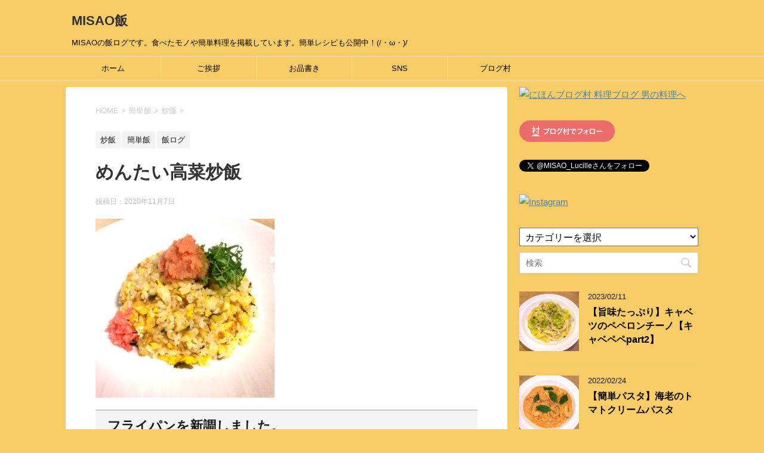

--- FILE ---
content_type: text/html; charset=UTF-8
request_url: https://misao-life.net/%E3%82%81%E3%82%93%E3%81%9F%E3%81%84%E9%AB%98%E8%8F%9C%E7%82%92%E9%A3%AF/
body_size: 19199
content:
<!DOCTYPE html>
<!--[if lt IE 7]>
<html class="ie6" dir="ltr" lang="ja"
	prefix="og: https://ogp.me/ns#" > <![endif]-->
<!--[if IE 7]>
<html class="i7" dir="ltr" lang="ja"
	prefix="og: https://ogp.me/ns#" > <![endif]-->
<!--[if IE 8]>
<html class="ie" dir="ltr" lang="ja"
	prefix="og: https://ogp.me/ns#" > <![endif]-->
<!--[if gt IE 8]><!-->
<html dir="ltr" lang="ja"
	prefix="og: https://ogp.me/ns#" >
	<!--<![endif]-->
	<head prefix="og: http://ogp.me/ns# fb: http://ogp.me/ns/fb# article: http://ogp.me/ns/article#">
		<meta property='og:locale' content='ja_JP'>

<meta property='og:site_name' content='MISAO飯'>

<meta property="og:type" content="blog">

<meta property="og:title" content="めんたい高菜炒飯">
<meta property="og:description" content="フライパンを新調しました。 新しいフライパンっていいですねぇ♪ 以前使っていたのはエバークックの28cmで、もう2年以上使っていたのでコーティングがハゲハゲだったんですよね。 ↓これ↓ そもそもあんま">
<meta property="og:url" content="https://misao-life.net/%e3%82%81%e3%82%93%e3%81%9f%e3%81%84%e9%ab%98%e8%8f%9c%e7%82%92%e9%a3%af/">
<meta property="og:image" content="https://misao-life.net/wp-content/uploads/2020/11/IMG_6383.jpg">
		<meta charset="UTF-8" >
		<meta name="viewport" content="width=device-width,initial-scale=1.0,user-scalable=yes">
		<meta name="format-detection" content="telephone=no" >
		
		
		<link rel="alternate" type="application/rss+xml" title="MISAO飯 RSS Feed" href="https://misao-life.net/feed/" />
		<link rel="pingback" href="https://misao-life.net/xmlrpc.php" >
		<!--[if lt IE 9]>
		<script src="https://misao-life.net/wp-content/themes/stinger8/js/html5shiv.js"></script>
		<![endif]-->
				<title>めんたい高菜炒飯 | MISAO飯</title>

		<!-- All in One SEO 4.3.0 - aioseo.com -->
		<meta name="robots" content="max-image-preview:large" />
		<link rel="canonical" href="https://misao-life.net/%e3%82%81%e3%82%93%e3%81%9f%e3%81%84%e9%ab%98%e8%8f%9c%e7%82%92%e9%a3%af/" />
		<meta name="generator" content="All in One SEO (AIOSEO) 4.3.0 " />
		<meta property="og:locale" content="ja_JP" />
		<meta property="og:site_name" content="MISAO飯" />
		<meta property="og:type" content="article" />
		<meta property="og:title" content="めんたい高菜炒飯 | MISAO飯" />
		<meta property="og:url" content="https://misao-life.net/%e3%82%81%e3%82%93%e3%81%9f%e3%81%84%e9%ab%98%e8%8f%9c%e7%82%92%e9%a3%af/" />
		<meta property="og:image" content="https://misao-life.net/wp-content/uploads/2020/11/IMG_6383.jpg" />
		<meta property="og:image:secure_url" content="https://misao-life.net/wp-content/uploads/2020/11/IMG_6383.jpg" />
		<meta property="og:image:width" content="1080" />
		<meta property="og:image:height" content="1080" />
		<meta property="article:published_time" content="2020-11-07T07:18:36+00:00" />
		<meta property="article:modified_time" content="2020-11-07T07:18:36+00:00" />
		<meta name="twitter:card" content="summary" />
		<meta name="twitter:site" content="@MISAO_Lucille" />
		<meta name="twitter:title" content="めんたい高菜炒飯 | MISAO飯" />
		<meta name="twitter:creator" content="@MISAO_Lucille" />
		<meta name="twitter:image" content="https://misao-life.net/wp-content/uploads/2020/11/IMG_6383.jpg" />
		<script type="application/ld+json" class="aioseo-schema">
			{"@context":"https:\/\/schema.org","@graph":[{"@type":"Article","@id":"https:\/\/misao-life.net\/%e3%82%81%e3%82%93%e3%81%9f%e3%81%84%e9%ab%98%e8%8f%9c%e7%82%92%e9%a3%af\/#article","name":"\u3081\u3093\u305f\u3044\u9ad8\u83dc\u7092\u98ef | MISAO\u98ef","headline":"\u3081\u3093\u305f\u3044\u9ad8\u83dc\u7092\u98ef","author":{"@id":"https:\/\/misao-life.net\/author\/misao\/#author"},"publisher":{"@id":"https:\/\/misao-life.net\/#organization"},"image":{"@type":"ImageObject","url":"https:\/\/misao-life.net\/wp-content\/uploads\/2020\/11\/IMG_6383.jpg","width":1080,"height":1080},"datePublished":"2020-11-07T07:18:36+09:00","dateModified":"2020-11-07T07:18:36+09:00","inLanguage":"ja","mainEntityOfPage":{"@id":"https:\/\/misao-life.net\/%e3%82%81%e3%82%93%e3%81%9f%e3%81%84%e9%ab%98%e8%8f%9c%e7%82%92%e9%a3%af\/#webpage"},"isPartOf":{"@id":"https:\/\/misao-life.net\/%e3%82%81%e3%82%93%e3%81%9f%e3%81%84%e9%ab%98%e8%8f%9c%e7%82%92%e9%a3%af\/#webpage"},"articleSection":"\u7092\u98ef, \u7c21\u5358\u98ef, \u98ef\u30ed\u30b0"},{"@type":"BreadcrumbList","@id":"https:\/\/misao-life.net\/%e3%82%81%e3%82%93%e3%81%9f%e3%81%84%e9%ab%98%e8%8f%9c%e7%82%92%e9%a3%af\/#breadcrumblist","itemListElement":[{"@type":"ListItem","@id":"https:\/\/misao-life.net\/#listItem","position":1,"item":{"@type":"WebPage","@id":"https:\/\/misao-life.net\/","name":"\u30db\u30fc\u30e0","description":"MISAO\u306e\u98ef\u30ed\u30b0\u3067\u3059\u3002\u98df\u3079\u305f\u30e2\u30ce\u3084\u7c21\u5358\u6599\u7406\u3092\u63b2\u8f09\u3057\u3066\u3044\u307e\u3059\u3002\u7c21\u5358\u30ec\u30b7\u30d4\u3082\u516c\u958b\u4e2d\uff01(\/\u30fb\u03c9\u30fb)\/","url":"https:\/\/misao-life.net\/"},"nextItem":"https:\/\/misao-life.net\/%e3%82%81%e3%82%93%e3%81%9f%e3%81%84%e9%ab%98%e8%8f%9c%e7%82%92%e9%a3%af\/#listItem"},{"@type":"ListItem","@id":"https:\/\/misao-life.net\/%e3%82%81%e3%82%93%e3%81%9f%e3%81%84%e9%ab%98%e8%8f%9c%e7%82%92%e9%a3%af\/#listItem","position":2,"item":{"@type":"WebPage","@id":"https:\/\/misao-life.net\/%e3%82%81%e3%82%93%e3%81%9f%e3%81%84%e9%ab%98%e8%8f%9c%e7%82%92%e9%a3%af\/","name":"\u3081\u3093\u305f\u3044\u9ad8\u83dc\u7092\u98ef","url":"https:\/\/misao-life.net\/%e3%82%81%e3%82%93%e3%81%9f%e3%81%84%e9%ab%98%e8%8f%9c%e7%82%92%e9%a3%af\/"},"previousItem":"https:\/\/misao-life.net\/#listItem"}]},{"@type":"Organization","@id":"https:\/\/misao-life.net\/#organization","name":"MISAO\u98ef","url":"https:\/\/misao-life.net\/","sameAs":["https:\/\/twitter.com\/MISAO_Lucille"]},{"@type":"Person","@id":"https:\/\/misao-life.net\/author\/misao\/#author","url":"https:\/\/misao-life.net\/author\/misao\/","name":"MISAO","image":{"@type":"ImageObject","@id":"https:\/\/misao-life.net\/%e3%82%81%e3%82%93%e3%81%9f%e3%81%84%e9%ab%98%e8%8f%9c%e7%82%92%e9%a3%af\/#authorImage","url":"https:\/\/secure.gravatar.com\/avatar\/82a24cbf4b3a4f27c5011036e8dc4af6?s=96&d=mm&r=g","width":96,"height":96,"caption":"MISAO"},"sameAs":["@MISAO_Lucille"]},{"@type":"WebPage","@id":"https:\/\/misao-life.net\/%e3%82%81%e3%82%93%e3%81%9f%e3%81%84%e9%ab%98%e8%8f%9c%e7%82%92%e9%a3%af\/#webpage","url":"https:\/\/misao-life.net\/%e3%82%81%e3%82%93%e3%81%9f%e3%81%84%e9%ab%98%e8%8f%9c%e7%82%92%e9%a3%af\/","name":"\u3081\u3093\u305f\u3044\u9ad8\u83dc\u7092\u98ef | MISAO\u98ef","inLanguage":"ja","isPartOf":{"@id":"https:\/\/misao-life.net\/#website"},"breadcrumb":{"@id":"https:\/\/misao-life.net\/%e3%82%81%e3%82%93%e3%81%9f%e3%81%84%e9%ab%98%e8%8f%9c%e7%82%92%e9%a3%af\/#breadcrumblist"},"author":{"@id":"https:\/\/misao-life.net\/author\/misao\/#author"},"creator":{"@id":"https:\/\/misao-life.net\/author\/misao\/#author"},"image":{"@type":"ImageObject","url":"https:\/\/misao-life.net\/wp-content\/uploads\/2020\/11\/IMG_6383.jpg","@id":"https:\/\/misao-life.net\/#mainImage","width":1080,"height":1080},"primaryImageOfPage":{"@id":"https:\/\/misao-life.net\/%e3%82%81%e3%82%93%e3%81%9f%e3%81%84%e9%ab%98%e8%8f%9c%e7%82%92%e9%a3%af\/#mainImage"},"datePublished":"2020-11-07T07:18:36+09:00","dateModified":"2020-11-07T07:18:36+09:00"},{"@type":"WebSite","@id":"https:\/\/misao-life.net\/#website","url":"https:\/\/misao-life.net\/","name":"MISAO\u98ef","description":"MISAO\u306e\u98ef\u30ed\u30b0\u3067\u3059\u3002\u98df\u3079\u305f\u30e2\u30ce\u3084\u7c21\u5358\u6599\u7406\u3092\u63b2\u8f09\u3057\u3066\u3044\u307e\u3059\u3002\u7c21\u5358\u30ec\u30b7\u30d4\u3082\u516c\u958b\u4e2d\uff01(\/\u30fb\u03c9\u30fb)\/","inLanguage":"ja","publisher":{"@id":"https:\/\/misao-life.net\/#organization"}}]}
		</script>
		<script type="text/javascript" >
			window.ga=window.ga||function(){(ga.q=ga.q||[]).push(arguments)};ga.l=+new Date;
			ga('create', "UA-158176885-1", 'auto');
			ga('send', 'pageview');
		</script>
		<script async src="https://www.google-analytics.com/analytics.js"></script>
		<!-- All in One SEO -->

<link rel='dns-prefetch' href='//ajax.googleapis.com' />
<script type="text/javascript">
window._wpemojiSettings = {"baseUrl":"https:\/\/s.w.org\/images\/core\/emoji\/14.0.0\/72x72\/","ext":".png","svgUrl":"https:\/\/s.w.org\/images\/core\/emoji\/14.0.0\/svg\/","svgExt":".svg","source":{"concatemoji":"https:\/\/misao-life.net\/wp-includes\/js\/wp-emoji-release.min.js?ver=6.1.9"}};
/*! This file is auto-generated */
!function(e,a,t){var n,r,o,i=a.createElement("canvas"),p=i.getContext&&i.getContext("2d");function s(e,t){var a=String.fromCharCode,e=(p.clearRect(0,0,i.width,i.height),p.fillText(a.apply(this,e),0,0),i.toDataURL());return p.clearRect(0,0,i.width,i.height),p.fillText(a.apply(this,t),0,0),e===i.toDataURL()}function c(e){var t=a.createElement("script");t.src=e,t.defer=t.type="text/javascript",a.getElementsByTagName("head")[0].appendChild(t)}for(o=Array("flag","emoji"),t.supports={everything:!0,everythingExceptFlag:!0},r=0;r<o.length;r++)t.supports[o[r]]=function(e){if(p&&p.fillText)switch(p.textBaseline="top",p.font="600 32px Arial",e){case"flag":return s([127987,65039,8205,9895,65039],[127987,65039,8203,9895,65039])?!1:!s([55356,56826,55356,56819],[55356,56826,8203,55356,56819])&&!s([55356,57332,56128,56423,56128,56418,56128,56421,56128,56430,56128,56423,56128,56447],[55356,57332,8203,56128,56423,8203,56128,56418,8203,56128,56421,8203,56128,56430,8203,56128,56423,8203,56128,56447]);case"emoji":return!s([129777,127995,8205,129778,127999],[129777,127995,8203,129778,127999])}return!1}(o[r]),t.supports.everything=t.supports.everything&&t.supports[o[r]],"flag"!==o[r]&&(t.supports.everythingExceptFlag=t.supports.everythingExceptFlag&&t.supports[o[r]]);t.supports.everythingExceptFlag=t.supports.everythingExceptFlag&&!t.supports.flag,t.DOMReady=!1,t.readyCallback=function(){t.DOMReady=!0},t.supports.everything||(n=function(){t.readyCallback()},a.addEventListener?(a.addEventListener("DOMContentLoaded",n,!1),e.addEventListener("load",n,!1)):(e.attachEvent("onload",n),a.attachEvent("onreadystatechange",function(){"complete"===a.readyState&&t.readyCallback()})),(e=t.source||{}).concatemoji?c(e.concatemoji):e.wpemoji&&e.twemoji&&(c(e.twemoji),c(e.wpemoji)))}(window,document,window._wpemojiSettings);
</script>
<style type="text/css">
img.wp-smiley,
img.emoji {
	display: inline !important;
	border: none !important;
	box-shadow: none !important;
	height: 1em !important;
	width: 1em !important;
	margin: 0 0.07em !important;
	vertical-align: -0.1em !important;
	background: none !important;
	padding: 0 !important;
}
</style>
	<link rel='stylesheet' id='wp-block-library-css' href='https://misao-life.net/wp-includes/css/dist/block-library/style.min.css?ver=6.1.9' type='text/css' media='all' />
<link rel='stylesheet' id='classic-theme-styles-css' href='https://misao-life.net/wp-includes/css/classic-themes.min.css?ver=1' type='text/css' media='all' />
<style id='global-styles-inline-css' type='text/css'>
body{--wp--preset--color--black: #000000;--wp--preset--color--cyan-bluish-gray: #abb8c3;--wp--preset--color--white: #ffffff;--wp--preset--color--pale-pink: #f78da7;--wp--preset--color--vivid-red: #cf2e2e;--wp--preset--color--luminous-vivid-orange: #ff6900;--wp--preset--color--luminous-vivid-amber: #fcb900;--wp--preset--color--light-green-cyan: #7bdcb5;--wp--preset--color--vivid-green-cyan: #00d084;--wp--preset--color--pale-cyan-blue: #8ed1fc;--wp--preset--color--vivid-cyan-blue: #0693e3;--wp--preset--color--vivid-purple: #9b51e0;--wp--preset--gradient--vivid-cyan-blue-to-vivid-purple: linear-gradient(135deg,rgba(6,147,227,1) 0%,rgb(155,81,224) 100%);--wp--preset--gradient--light-green-cyan-to-vivid-green-cyan: linear-gradient(135deg,rgb(122,220,180) 0%,rgb(0,208,130) 100%);--wp--preset--gradient--luminous-vivid-amber-to-luminous-vivid-orange: linear-gradient(135deg,rgba(252,185,0,1) 0%,rgba(255,105,0,1) 100%);--wp--preset--gradient--luminous-vivid-orange-to-vivid-red: linear-gradient(135deg,rgba(255,105,0,1) 0%,rgb(207,46,46) 100%);--wp--preset--gradient--very-light-gray-to-cyan-bluish-gray: linear-gradient(135deg,rgb(238,238,238) 0%,rgb(169,184,195) 100%);--wp--preset--gradient--cool-to-warm-spectrum: linear-gradient(135deg,rgb(74,234,220) 0%,rgb(151,120,209) 20%,rgb(207,42,186) 40%,rgb(238,44,130) 60%,rgb(251,105,98) 80%,rgb(254,248,76) 100%);--wp--preset--gradient--blush-light-purple: linear-gradient(135deg,rgb(255,206,236) 0%,rgb(152,150,240) 100%);--wp--preset--gradient--blush-bordeaux: linear-gradient(135deg,rgb(254,205,165) 0%,rgb(254,45,45) 50%,rgb(107,0,62) 100%);--wp--preset--gradient--luminous-dusk: linear-gradient(135deg,rgb(255,203,112) 0%,rgb(199,81,192) 50%,rgb(65,88,208) 100%);--wp--preset--gradient--pale-ocean: linear-gradient(135deg,rgb(255,245,203) 0%,rgb(182,227,212) 50%,rgb(51,167,181) 100%);--wp--preset--gradient--electric-grass: linear-gradient(135deg,rgb(202,248,128) 0%,rgb(113,206,126) 100%);--wp--preset--gradient--midnight: linear-gradient(135deg,rgb(2,3,129) 0%,rgb(40,116,252) 100%);--wp--preset--duotone--dark-grayscale: url('#wp-duotone-dark-grayscale');--wp--preset--duotone--grayscale: url('#wp-duotone-grayscale');--wp--preset--duotone--purple-yellow: url('#wp-duotone-purple-yellow');--wp--preset--duotone--blue-red: url('#wp-duotone-blue-red');--wp--preset--duotone--midnight: url('#wp-duotone-midnight');--wp--preset--duotone--magenta-yellow: url('#wp-duotone-magenta-yellow');--wp--preset--duotone--purple-green: url('#wp-duotone-purple-green');--wp--preset--duotone--blue-orange: url('#wp-duotone-blue-orange');--wp--preset--font-size--small: 13px;--wp--preset--font-size--medium: 20px;--wp--preset--font-size--large: 36px;--wp--preset--font-size--x-large: 42px;--wp--preset--spacing--20: 0.44rem;--wp--preset--spacing--30: 0.67rem;--wp--preset--spacing--40: 1rem;--wp--preset--spacing--50: 1.5rem;--wp--preset--spacing--60: 2.25rem;--wp--preset--spacing--70: 3.38rem;--wp--preset--spacing--80: 5.06rem;}:where(.is-layout-flex){gap: 0.5em;}body .is-layout-flow > .alignleft{float: left;margin-inline-start: 0;margin-inline-end: 2em;}body .is-layout-flow > .alignright{float: right;margin-inline-start: 2em;margin-inline-end: 0;}body .is-layout-flow > .aligncenter{margin-left: auto !important;margin-right: auto !important;}body .is-layout-constrained > .alignleft{float: left;margin-inline-start: 0;margin-inline-end: 2em;}body .is-layout-constrained > .alignright{float: right;margin-inline-start: 2em;margin-inline-end: 0;}body .is-layout-constrained > .aligncenter{margin-left: auto !important;margin-right: auto !important;}body .is-layout-constrained > :where(:not(.alignleft):not(.alignright):not(.alignfull)){max-width: var(--wp--style--global--content-size);margin-left: auto !important;margin-right: auto !important;}body .is-layout-constrained > .alignwide{max-width: var(--wp--style--global--wide-size);}body .is-layout-flex{display: flex;}body .is-layout-flex{flex-wrap: wrap;align-items: center;}body .is-layout-flex > *{margin: 0;}:where(.wp-block-columns.is-layout-flex){gap: 2em;}.has-black-color{color: var(--wp--preset--color--black) !important;}.has-cyan-bluish-gray-color{color: var(--wp--preset--color--cyan-bluish-gray) !important;}.has-white-color{color: var(--wp--preset--color--white) !important;}.has-pale-pink-color{color: var(--wp--preset--color--pale-pink) !important;}.has-vivid-red-color{color: var(--wp--preset--color--vivid-red) !important;}.has-luminous-vivid-orange-color{color: var(--wp--preset--color--luminous-vivid-orange) !important;}.has-luminous-vivid-amber-color{color: var(--wp--preset--color--luminous-vivid-amber) !important;}.has-light-green-cyan-color{color: var(--wp--preset--color--light-green-cyan) !important;}.has-vivid-green-cyan-color{color: var(--wp--preset--color--vivid-green-cyan) !important;}.has-pale-cyan-blue-color{color: var(--wp--preset--color--pale-cyan-blue) !important;}.has-vivid-cyan-blue-color{color: var(--wp--preset--color--vivid-cyan-blue) !important;}.has-vivid-purple-color{color: var(--wp--preset--color--vivid-purple) !important;}.has-black-background-color{background-color: var(--wp--preset--color--black) !important;}.has-cyan-bluish-gray-background-color{background-color: var(--wp--preset--color--cyan-bluish-gray) !important;}.has-white-background-color{background-color: var(--wp--preset--color--white) !important;}.has-pale-pink-background-color{background-color: var(--wp--preset--color--pale-pink) !important;}.has-vivid-red-background-color{background-color: var(--wp--preset--color--vivid-red) !important;}.has-luminous-vivid-orange-background-color{background-color: var(--wp--preset--color--luminous-vivid-orange) !important;}.has-luminous-vivid-amber-background-color{background-color: var(--wp--preset--color--luminous-vivid-amber) !important;}.has-light-green-cyan-background-color{background-color: var(--wp--preset--color--light-green-cyan) !important;}.has-vivid-green-cyan-background-color{background-color: var(--wp--preset--color--vivid-green-cyan) !important;}.has-pale-cyan-blue-background-color{background-color: var(--wp--preset--color--pale-cyan-blue) !important;}.has-vivid-cyan-blue-background-color{background-color: var(--wp--preset--color--vivid-cyan-blue) !important;}.has-vivid-purple-background-color{background-color: var(--wp--preset--color--vivid-purple) !important;}.has-black-border-color{border-color: var(--wp--preset--color--black) !important;}.has-cyan-bluish-gray-border-color{border-color: var(--wp--preset--color--cyan-bluish-gray) !important;}.has-white-border-color{border-color: var(--wp--preset--color--white) !important;}.has-pale-pink-border-color{border-color: var(--wp--preset--color--pale-pink) !important;}.has-vivid-red-border-color{border-color: var(--wp--preset--color--vivid-red) !important;}.has-luminous-vivid-orange-border-color{border-color: var(--wp--preset--color--luminous-vivid-orange) !important;}.has-luminous-vivid-amber-border-color{border-color: var(--wp--preset--color--luminous-vivid-amber) !important;}.has-light-green-cyan-border-color{border-color: var(--wp--preset--color--light-green-cyan) !important;}.has-vivid-green-cyan-border-color{border-color: var(--wp--preset--color--vivid-green-cyan) !important;}.has-pale-cyan-blue-border-color{border-color: var(--wp--preset--color--pale-cyan-blue) !important;}.has-vivid-cyan-blue-border-color{border-color: var(--wp--preset--color--vivid-cyan-blue) !important;}.has-vivid-purple-border-color{border-color: var(--wp--preset--color--vivid-purple) !important;}.has-vivid-cyan-blue-to-vivid-purple-gradient-background{background: var(--wp--preset--gradient--vivid-cyan-blue-to-vivid-purple) !important;}.has-light-green-cyan-to-vivid-green-cyan-gradient-background{background: var(--wp--preset--gradient--light-green-cyan-to-vivid-green-cyan) !important;}.has-luminous-vivid-amber-to-luminous-vivid-orange-gradient-background{background: var(--wp--preset--gradient--luminous-vivid-amber-to-luminous-vivid-orange) !important;}.has-luminous-vivid-orange-to-vivid-red-gradient-background{background: var(--wp--preset--gradient--luminous-vivid-orange-to-vivid-red) !important;}.has-very-light-gray-to-cyan-bluish-gray-gradient-background{background: var(--wp--preset--gradient--very-light-gray-to-cyan-bluish-gray) !important;}.has-cool-to-warm-spectrum-gradient-background{background: var(--wp--preset--gradient--cool-to-warm-spectrum) !important;}.has-blush-light-purple-gradient-background{background: var(--wp--preset--gradient--blush-light-purple) !important;}.has-blush-bordeaux-gradient-background{background: var(--wp--preset--gradient--blush-bordeaux) !important;}.has-luminous-dusk-gradient-background{background: var(--wp--preset--gradient--luminous-dusk) !important;}.has-pale-ocean-gradient-background{background: var(--wp--preset--gradient--pale-ocean) !important;}.has-electric-grass-gradient-background{background: var(--wp--preset--gradient--electric-grass) !important;}.has-midnight-gradient-background{background: var(--wp--preset--gradient--midnight) !important;}.has-small-font-size{font-size: var(--wp--preset--font-size--small) !important;}.has-medium-font-size{font-size: var(--wp--preset--font-size--medium) !important;}.has-large-font-size{font-size: var(--wp--preset--font-size--large) !important;}.has-x-large-font-size{font-size: var(--wp--preset--font-size--x-large) !important;}
.wp-block-navigation a:where(:not(.wp-element-button)){color: inherit;}
:where(.wp-block-columns.is-layout-flex){gap: 2em;}
.wp-block-pullquote{font-size: 1.5em;line-height: 1.6;}
</style>
<link rel='stylesheet' id='toc-screen-css' href='https://misao-life.net/wp-content/plugins/table-of-contents-plus/screen.min.css?ver=2302' type='text/css' media='all' />
<link rel='stylesheet' id='ez-toc-css' href='https://misao-life.net/wp-content/plugins/easy-table-of-contents/assets/css/screen.min.css?ver=2.0.45.1' type='text/css' media='all' />
<style id='ez-toc-inline-css' type='text/css'>
div#ez-toc-container p.ez-toc-title {font-size: 120%;}div#ez-toc-container p.ez-toc-title {font-weight: 500;}div#ez-toc-container ul li {font-size: 95%;}div#ez-toc-container nav ul ul li ul li {font-size: %!important;}
.ez-toc-container-direction {direction: ltr;}.ez-toc-counter ul{counter-reset: item;}.ez-toc-counter nav ul li a::before {content: counters(item, ".", decimal) ". ";display: inline-block;counter-increment: item;flex-grow: 0;flex-shrink: 0;margin-right: .2em; float: left;}.ez-toc-widget-direction {direction: ltr;}.ez-toc-widget-container ul{counter-reset: item;}.ez-toc-widget-container nav ul li a::before {content: counters(item, ".", decimal) ". ";display: inline-block;counter-increment: item;flex-grow: 0;flex-shrink: 0;margin-right: .2em; float: left;}
</style>
<link rel='stylesheet' id='normalize-css' href='https://misao-life.net/wp-content/themes/stinger8/css/normalize.css?ver=1.5.9' type='text/css' media='all' />
<link rel='stylesheet' id='font-awesome-css' href='https://misao-life.net/wp-content/themes/stinger8/css/fontawesome/css/font-awesome.min.css?ver=4.5.0' type='text/css' media='all' />
<link rel='stylesheet' id='style-css' href='https://misao-life.net/wp-content/themes/stinger8/style.css?ver=6.1.9' type='text/css' media='all' />
<link rel='stylesheet' id='fancybox-css' href='https://misao-life.net/wp-content/plugins/easy-fancybox/fancybox/1.5.4/jquery.fancybox.min.css?ver=6.1.9' type='text/css' media='screen' />
<script type='text/javascript' src='//ajax.googleapis.com/ajax/libs/jquery/1.11.3/jquery.min.js?ver=1.11.3' id='jquery-js'></script>
<script type='text/javascript' id='ez-toc-scroll-scriptjs-js-after'>
jQuery(document).ready(function(){document.querySelectorAll(".ez-toc-section").forEach(t=>{t.setAttribute("ez-toc-data-id","#"+decodeURI(t.getAttribute("id")))}),jQuery("a.ez-toc-link").click(function(){let t=jQuery(this).attr("href"),e=jQuery("#wpadminbar"),i=0;30>30&&(i=30),e.length&&(i+=e.height()),jQuery('[ez-toc-data-id="'+decodeURI(t)+'"]').length>0&&(i=jQuery('[ez-toc-data-id="'+decodeURI(t)+'"]').offset().top-i),jQuery("html, body").animate({scrollTop:i},500)})});
</script>
<link rel="https://api.w.org/" href="https://misao-life.net/wp-json/" /><link rel="alternate" type="application/json" href="https://misao-life.net/wp-json/wp/v2/posts/4158" /><link rel='shortlink' href='https://misao-life.net/?p=4158' />
<link rel="alternate" type="application/json+oembed" href="https://misao-life.net/wp-json/oembed/1.0/embed?url=https%3A%2F%2Fmisao-life.net%2F%25e3%2582%2581%25e3%2582%2593%25e3%2581%259f%25e3%2581%2584%25e9%25ab%2598%25e8%258f%259c%25e7%2582%2592%25e9%25a3%25af%2F" />
<link rel="alternate" type="text/xml+oembed" href="https://misao-life.net/wp-json/oembed/1.0/embed?url=https%3A%2F%2Fmisao-life.net%2F%25e3%2582%2581%25e3%2582%2593%25e3%2581%259f%25e3%2581%2584%25e9%25ab%2598%25e8%258f%259c%25e7%2582%2592%25e9%25a3%25af%2F&#038;format=xml" />
<meta name="generator" content="Site Kit by Google 1.93.0" /><style type="text/css">.broken_link, a.broken_link {
	text-decoration: line-through;
}</style><style type="text/css" id="custom-background-css">
body.custom-background { background-color: #f7cb65; }
</style>
			<style type="text/css" id="wp-custom-css">
			h1.hero-title {
	font-size: 9.0rem;
}
h2.h1 {
	font-size: 1.5rem;
}
/*ぴんく色マーカ*/
.pink_line {background:rgba(0, 0, 0, 0)
  linear-gradient(transparent 60%, #FFABCE 0%)
  repeat scroll 0 0;}
/*水色のマーカ*/
.blue_line{background:rgba(0, 0, 0, 0)
   linear-gradient(transparent 60%, #A7F1FF 0%)
    repeat scroll 0 0;}
/*黄色のマーカ*/
.yellow_line {background:rgba(0, 0, 0, 0)
   linear-gradient(transparent 60%, #FFFF88 0%)
    repeat scroll 0 0;}

		</style>
				<script data-ad-client="ca-pub-7035697345165268" async src="https://pagead2.googlesyndication.com/pagead/js/adsbygoogle.js"></script>
<link rel="shortcut icon" href="https://misao-life.net/wp-content/uploads/2020/05/favicon.ico">
	</head>
	<body class="post-template-default single single-post postid-4158 single-format-standard custom-background" >
			<div id="st-ami">
				<div id="wrapper">
				<div id="wrapper-in">
					<header>
						<div id="headbox-bg">
							<div class="clearfix" id="headbox">
								<nav id="s-navi" class="pcnone">
	<dl class="acordion">
		<dt class="trigger">
			<p><span class="op"><i class="fa fa-bars"></i></span></p>
		</dt>

		<dd class="acordion_tree">
						<div class="menu-%e3%82%b9%e3%83%9e%e3%83%9b%e3%83%a1%e3%83%8b%e3%83%a5%e3%83%bc-container"><ul id="menu-%e3%82%b9%e3%83%9e%e3%83%9b%e3%83%a1%e3%83%8b%e3%83%a5%e3%83%bc" class="menu"><li id="menu-item-3921" class="menu-item menu-item-type-custom menu-item-object-custom menu-item-home menu-item-3921"><a href="https://misao-life.net">ホーム</a></li>
<li id="menu-item-3927" class="menu-item menu-item-type-post_type menu-item-object-page menu-item-3927"><a href="https://misao-life.net/sample-page/">ご挨拶</a></li>
<li id="menu-item-3926" class="menu-item menu-item-type-post_type menu-item-object-page menu-item-3926"><a href="https://misao-life.net/%e3%82%ab%e3%83%86%e3%82%b4%e3%83%aa%e3%83%bc/">お品書き</a></li>
<li id="menu-item-3941" class="menu-item menu-item-type-post_type menu-item-object-page menu-item-3941"><a href="https://misao-life.net/sns/">SNS</a></li>
<li id="menu-item-3942" class="menu-item menu-item-type-custom menu-item-object-custom menu-item-3942"><a href="https://food.blogmura.com/todayrecipe/ranking/in?p_cid=11042905">ブログ村</a></li>
<li class="search-menu search-menu default"><a title="" href="#"></a><div id="search">
	<form method="get" id="searchform" action="https://misao-life.net/">
		<label class="hidden" for="s">
					</label>
		<input type="text" placeholder="検索" value="" name="s" id="s" />
		<input type="image" src="https://misao-life.net/wp-content/themes/stinger8/images/search.png" alt="検索" id="searchsubmit" />
	</form>
</div>
<!-- /stinger --> </li></li></ul></div>			<div class="clear"></div>

		</dd>
	</dl>
</nav>
									<div id="header-l">
									<!-- ロゴ又はブログ名 -->
									<p class="sitename">
										<a href="https://misao-life.net/">
											MISAO飯										</a>
									</p>
									<!-- ロゴ又はブログ名ここまで -->
									<!-- キャプション -->
																			<p class="descr">
											MISAOの飯ログです。食べたモノや簡単料理を掲載しています。簡単レシピも公開中！(/・ω・)/										</p>
																		</div><!-- /#header-l -->

							</div><!-- /#headbox-bg -->
						</div><!-- /#headbox clearfix -->

						<div id="gazou-wide">
										<div id="st-menubox">
			<div id="st-menuwide">
				<nav class="smanone clearfix"><ul id="menu-%e3%82%b9%e3%83%9e%e3%83%9b%e3%83%a1%e3%83%8b%e3%83%a5%e3%83%bc-1" class="menu"><li class="menu-item menu-item-type-custom menu-item-object-custom menu-item-home menu-item-3921"><a href="https://misao-life.net">ホーム</a></li>
<li class="menu-item menu-item-type-post_type menu-item-object-page menu-item-3927"><a href="https://misao-life.net/sample-page/">ご挨拶</a></li>
<li class="menu-item menu-item-type-post_type menu-item-object-page menu-item-3926"><a href="https://misao-life.net/%e3%82%ab%e3%83%86%e3%82%b4%e3%83%aa%e3%83%bc/">お品書き</a></li>
<li class="menu-item menu-item-type-post_type menu-item-object-page menu-item-3941"><a href="https://misao-life.net/sns/">SNS</a></li>
<li class="menu-item menu-item-type-custom menu-item-object-custom menu-item-3942"><a href="https://food.blogmura.com/todayrecipe/ranking/in?p_cid=11042905">ブログ村</a></li>
</ul></nav>			</div>
		</div>
	
							
						</div>
						<!-- /gazou -->

					</header>
					<div id="content-w">
<div id="content" class="clearfix">
	<div id="contentInner">

		<div class="st-main">

			<!-- ぱんくず -->
			<section id="breadcrumb">
			<ol itemscope itemtype="http://schema.org/BreadcrumbList">
					 <li itemprop="itemListElement" itemscope
      itemtype="http://schema.org/ListItem"><a href="https://misao-life.net" itemprop="item"><span itemprop="name">HOME</span></a> > <meta itemprop="position" content="1" /></li>
									<li itemprop="itemListElement" itemscope
      itemtype="http://schema.org/ListItem"><a href="https://misao-life.net/category/%e7%b0%a1%e5%8d%98%e9%a3%af/" itemprop="item">
					<span itemprop="name">簡単飯</span> </a> &gt;<meta itemprop="position" content="2" /></li> 
									<li itemprop="itemListElement" itemscope
      itemtype="http://schema.org/ListItem"><a href="https://misao-life.net/category/%e7%b0%a1%e5%8d%98%e9%a3%af/%e7%82%92%e9%a3%af/" itemprop="item">
					<span itemprop="name">炒飯</span> </a> &gt;<meta itemprop="position" content="3" /></li> 
							</ol>
			</section>
			<!--/ ぱんくず -->

			<div id="post-4158" class="st-post post-4158 post type-post status-publish format-standard has-post-thumbnail hentry category-3 category-2 category-6">
				<article>
					<!--ループ開始 -->
										
										<p class="st-catgroup">
					<a href="https://misao-life.net/category/%e7%b0%a1%e5%8d%98%e9%a3%af/%e7%82%92%e9%a3%af/" title="View all posts in 炒飯" rel="category tag"><span class="catname st-catid3">炒飯</span></a> <a href="https://misao-life.net/category/%e7%b0%a1%e5%8d%98%e9%a3%af/" title="View all posts in 簡単飯" rel="category tag"><span class="catname st-catid2">簡単飯</span></a> <a href="https://misao-life.net/category/%e9%a3%af%e3%83%ad%e3%82%b0/" title="View all posts in 飯ログ" rel="category tag"><span class="catname st-catid6">飯ログ</span></a>					</p>
									

					<h1 class="entry-title">めんたい高菜炒飯</h1>

					<div class="blogbox">
						<p><span class="kdate">
															投稿日：<time class="updated" datetime="2020-11-07T16:18:36+0900">2020年11月7日</time>
													</span></p>
					</div>

					<div class="mainbox">
							<div class="entry-content">
								<p><a href="https://misao-life.net/wp-content/uploads/2020/11/IMG_6383.jpg"><img decoding="async" loading="lazy" class="alignnone size-medium wp-image-4165" src="https://misao-life.net/wp-content/uploads/2020/11/IMG_6383-300x300.jpg" alt="" width="300" height="300" srcset="https://misao-life.net/wp-content/uploads/2020/11/IMG_6383-300x300.jpg 300w, https://misao-life.net/wp-content/uploads/2020/11/IMG_6383-1024x1024.jpg 1024w, https://misao-life.net/wp-content/uploads/2020/11/IMG_6383-150x150.jpg 150w, https://misao-life.net/wp-content/uploads/2020/11/IMG_6383-768x768.jpg 768w, https://misao-life.net/wp-content/uploads/2020/11/IMG_6383-100x100.jpg 100w, https://misao-life.net/wp-content/uploads/2020/11/IMG_6383.jpg 1080w" sizes="(max-width: 300px) 100vw, 300px" /></a></p>
<h2>フライパンを新調しました。</h2>
<p>新しいフライパンっていいですねぇ♪</p>
<p>以前使っていたのはエバークックの28cmで、もう2年以上使っていたのでコーティングがハゲハゲだったんですよね。</p>
<p>↓これ↓</p>
<p><a href="https://www.amazon.co.jp/gp/product/B00OC8VRWG/ref=as_li_tl?ie=UTF8&amp;camp=247&amp;creative=1211&amp;creativeASIN=B00OC8VRWG&amp;linkCode=as2&amp;tag=misao0f-22&amp;linkId=38f743fdc6abc9a3a53e64ef1df27386" target="_blank" rel="noopener noreferrer"><img decoding="async" src="//ws-fe.amazon-adsystem.com/widgets/q?_encoding=UTF8&amp;MarketPlace=JP&amp;ASIN=B00OC8VRWG&amp;ServiceVersion=20070822&amp;ID=AsinImage&amp;WS=1&amp;Format=_SL160_&amp;tag=misao0f-22" border="0" /></a><img decoding="async" loading="lazy" style="border: none !important; margin: 0px !important;" src="//ir-jp.amazon-adsystem.com/e/ir?t=misao0f-22&amp;l=am2&amp;o=9&amp;a=B00OC8VRWG" alt="" width="1" height="1" border="0" /></p>
<p>そもそもあんまり強火でやっちゃいけないみたいなのに、ある日強火で料理してたら&#8230;ハゲちゃいました(´・ω・)ｼﾗﾝｶｯﾀ</p>
<p>それからというもの、IHの強さを身に染みて感じたので最大火力は弱めの強火までにして基本は弱火～中火で調理する様になりましたね。</p>
<p>&nbsp;</p>
<p>ハゲてからおよそ1年以上使いましたが、とうとう新しいフライパン購入♪</p>
<p>ホームセンターで2500円くらいでした。お値打ち＼(^o^)／</p>
<p>で、新しいフライパンでストレスフリーになった所で先日購入しためんたい高菜を使って炒飯でも作ろうかと！</p>
<p><a href="https://misao-life.net/wp-content/uploads/2020/11/IMG_6335.jpg"><img decoding="async" loading="lazy" class="alignnone size-medium wp-image-4132" src="https://misao-life.net/wp-content/uploads/2020/11/IMG_6335-300x300.jpg" alt="" width="300" height="300" srcset="https://misao-life.net/wp-content/uploads/2020/11/IMG_6335-300x300.jpg 300w, https://misao-life.net/wp-content/uploads/2020/11/IMG_6335-1024x1024.jpg 1024w, https://misao-life.net/wp-content/uploads/2020/11/IMG_6335-150x150.jpg 150w, https://misao-life.net/wp-content/uploads/2020/11/IMG_6335-768x768.jpg 768w, https://misao-life.net/wp-content/uploads/2020/11/IMG_6335-100x100.jpg 100w, https://misao-life.net/wp-content/uploads/2020/11/IMG_6335.jpg 1080w" sizes="(max-width: 300px) 100vw, 300px" /></a></p>
<p>&nbsp;</p>
<p>購入してからというもの、普段からごはんのお供にさせて頂いていますがこれメチャ美味いんです。</p>
<p>なので炒飯にしても間違いはないはず！</p>
<p>冷蔵庫開けたら「炒飯のお供にしてくれ」と言わんばかりに<span style="font-size: 120%;"><strong>明太子</strong></span>と<span style="font-size: 120%;"><strong>大葉</strong></span>と<span style="font-size: 120%;"><strong>紅ショウガ</strong></span>が待機していたので彼らも仲間に入れてあげることにしました！</p>
<p>役者は揃った！いざ尋常に٩(｡•ω•｡)و</p>
<p>&nbsp;</p>
<p><a href="https://food.blogmura.com/todayrecipe/ranking/in?p_cid=11042905" target="_blank" rel="noopener noreferrer"><img decoding="async" loading="lazy" src="https://b.blogmura.com/original/1239834" alt="にほんブログ村 料理ブログ 今日作った料理へ" width="140" height="125" border="0" /></a></p>
<h2>レシピ</h2>
<p><span style="background-color: #ffff99; font-size: 120%;"><strong>材料(1人前）</strong></span></p>
<p><span style="text-decoration: underline;">ご飯　　　　　　　　1膳</span><br />
<span style="text-decoration: underline;">卵　　　　　　　　　2個</span><br />
<span style="text-decoration: underline;">めんたい高菜　　　　適量</span><br />
<span style="text-decoration: underline;">明太子　　　　　　　小さじ1杯分ほど</span><br />
<span style="text-decoration: underline;">白ネギ　　　　　　　5cmほど</span><br />
<span style="text-decoration: underline;">大葉　　　　　　　　適量</span></p>
<p><span style="text-decoration: underline;">ラード　　　　　　　5g<br />
バター　　　　　　　8g</span><br />
<span style="text-decoration: underline;">醤油　　　　　　　　小さじ1/2</span><br />
<span style="text-decoration: underline;">塩　　　　　　　　　ふたつまみ</span><br />
<span style="text-decoration: underline;">ブラックペッパー　　少々</span><br />
<span style="text-decoration: underline;">紅ショウガ　　　　　少々</span></p>
<p><a href="https://misao-life.net/wp-content/uploads/2020/11/IMG_6370.jpg"><img decoding="async" loading="lazy" class="alignnone size-medium wp-image-4159" src="https://misao-life.net/wp-content/uploads/2020/11/IMG_6370-300x300.jpg" alt="" width="300" height="300" srcset="https://misao-life.net/wp-content/uploads/2020/11/IMG_6370-300x300.jpg 300w, https://misao-life.net/wp-content/uploads/2020/11/IMG_6370-1024x1024.jpg 1024w, https://misao-life.net/wp-content/uploads/2020/11/IMG_6370-150x150.jpg 150w, https://misao-life.net/wp-content/uploads/2020/11/IMG_6370-768x768.jpg 768w, https://misao-life.net/wp-content/uploads/2020/11/IMG_6370-100x100.jpg 100w, https://misao-life.net/wp-content/uploads/2020/11/IMG_6370.jpg 1080w" sizes="(max-width: 300px) 100vw, 300px" /></a></p>
<p>&nbsp;</p>
<p>今日の分量はいつもに増して適当ですね(;^ω^)</p>
<p>しょっぱくならない位の塩加減にしたら後は好きなだけ！って感じですｗ</p>
<p>高菜や明太子の塩分があるので塩と醤油は控えめに微調整しながら入れました。</p>
<p>明太子は先日もんじゃ焼きをやったのですがその残りです。端っこのを集めたら丁度小スプーン1杯くらいになりました。</p>
<p>熱入れなくてもいいので大葉と共に後乗せにします。</p>
<p>今回はラードとバターを共演させています。ラードは炒めに、バターは仕上げに使います。</p>
<p>&nbsp;</p>
<h3>調理</h3>
<p>白ネギは刻んでおきます。</p>
<p><a href="https://misao-life.net/wp-content/uploads/2020/11/IMG_6371.jpg"><img decoding="async" loading="lazy" class="alignnone size-medium wp-image-4160" src="https://misao-life.net/wp-content/uploads/2020/11/IMG_6371-300x300.jpg" alt="" width="300" height="300" srcset="https://misao-life.net/wp-content/uploads/2020/11/IMG_6371-300x300.jpg 300w, https://misao-life.net/wp-content/uploads/2020/11/IMG_6371-1024x1024.jpg 1024w, https://misao-life.net/wp-content/uploads/2020/11/IMG_6371-150x150.jpg 150w, https://misao-life.net/wp-content/uploads/2020/11/IMG_6371-768x768.jpg 768w, https://misao-life.net/wp-content/uploads/2020/11/IMG_6371-100x100.jpg 100w, https://misao-life.net/wp-content/uploads/2020/11/IMG_6371.jpg 1080w" sizes="(max-width: 300px) 100vw, 300px" /></a></p>
<p>&nbsp;</p>
<p>フライパンに<strong>ラード</strong>を引いて<strong><span style="color: #ff0000;">強めの中火</span></strong>で<strong>卵</strong>と<strong>ご飯</strong>を手早く炒め合わせます。</p>
<p><a href="https://misao-life.net/wp-content/uploads/2020/11/IMG_6372.jpg"><img decoding="async" loading="lazy" class="alignnone size-medium wp-image-4161" src="https://misao-life.net/wp-content/uploads/2020/11/IMG_6372-300x300.jpg" alt="" width="300" height="300" srcset="https://misao-life.net/wp-content/uploads/2020/11/IMG_6372-300x300.jpg 300w, https://misao-life.net/wp-content/uploads/2020/11/IMG_6372-1024x1024.jpg 1024w, https://misao-life.net/wp-content/uploads/2020/11/IMG_6372-150x150.jpg 150w, https://misao-life.net/wp-content/uploads/2020/11/IMG_6372-768x768.jpg 768w, https://misao-life.net/wp-content/uploads/2020/11/IMG_6372-100x100.jpg 100w, https://misao-life.net/wp-content/uploads/2020/11/IMG_6372.jpg 1080w" sizes="(max-width: 300px) 100vw, 300px" /></a></p>
<p>新フライパン＼(^o^)／</p>
<p>全然くっつかなくてストレスフリーです♪</p>
<p>&nbsp;</p>
<p>ご飯に卵と油が馴染んだらめんたい高菜と白ネギを投入！</p>
<p><a href="https://misao-life.net/wp-content/uploads/2020/11/IMG_6373.jpg"><img decoding="async" loading="lazy" class="alignnone size-medium wp-image-4162" src="https://misao-life.net/wp-content/uploads/2020/11/IMG_6373-300x300.jpg" alt="" width="300" height="300" srcset="https://misao-life.net/wp-content/uploads/2020/11/IMG_6373-300x300.jpg 300w, https://misao-life.net/wp-content/uploads/2020/11/IMG_6373-1024x1024.jpg 1024w, https://misao-life.net/wp-content/uploads/2020/11/IMG_6373-150x150.jpg 150w, https://misao-life.net/wp-content/uploads/2020/11/IMG_6373-768x768.jpg 768w, https://misao-life.net/wp-content/uploads/2020/11/IMG_6373-100x100.jpg 100w, https://misao-life.net/wp-content/uploads/2020/11/IMG_6373.jpg 1080w" sizes="(max-width: 300px) 100vw, 300px" /></a></p>
<p><span style="font-size: 80%;">（ピンボケ&#8230;）</span></p>
<p>高菜と白ネギがよく馴染んだら<strong>塩</strong>と<strong>ペッパー</strong>で味を調え、<strong>バター</strong>と<strong>醤油</strong>を入れて香り付け。</p>
<p><a href="https://misao-life.net/wp-content/uploads/2020/11/IMG_6374.jpg"><img decoding="async" loading="lazy" class="alignnone size-medium wp-image-4163" src="https://misao-life.net/wp-content/uploads/2020/11/IMG_6374-300x300.jpg" alt="" width="300" height="300" srcset="https://misao-life.net/wp-content/uploads/2020/11/IMG_6374-300x300.jpg 300w, https://misao-life.net/wp-content/uploads/2020/11/IMG_6374-1024x1024.jpg 1024w, https://misao-life.net/wp-content/uploads/2020/11/IMG_6374-150x150.jpg 150w, https://misao-life.net/wp-content/uploads/2020/11/IMG_6374-768x768.jpg 768w, https://misao-life.net/wp-content/uploads/2020/11/IMG_6374-100x100.jpg 100w, https://misao-life.net/wp-content/uploads/2020/11/IMG_6374.jpg 1080w" sizes="(max-width: 300px) 100vw, 300px" /></a></p>
<p>今回は旨味調味料や中華スープ系は無しで。めんたい高菜の旨味で味わいます。</p>
<p>&nbsp;</p>
<p>バター醤油が馴染んだら皿に盛り、</p>
<p><a href="https://misao-life.net/wp-content/uploads/2020/11/IMG_6375.jpg"><img decoding="async" loading="lazy" class="alignnone size-medium wp-image-4164" src="https://misao-life.net/wp-content/uploads/2020/11/IMG_6375-300x300.jpg" alt="" width="300" height="300" srcset="https://misao-life.net/wp-content/uploads/2020/11/IMG_6375-300x300.jpg 300w, https://misao-life.net/wp-content/uploads/2020/11/IMG_6375-1024x1024.jpg 1024w, https://misao-life.net/wp-content/uploads/2020/11/IMG_6375-150x150.jpg 150w, https://misao-life.net/wp-content/uploads/2020/11/IMG_6375-768x768.jpg 768w, https://misao-life.net/wp-content/uploads/2020/11/IMG_6375-100x100.jpg 100w, https://misao-life.net/wp-content/uploads/2020/11/IMG_6375.jpg 1080w" sizes="(max-width: 300px) 100vw, 300px" /></a></p>
<p>&nbsp;</p>
<p><strong>紅ショウガ、明太子、大葉をあしらえば完成！</strong></p>
<p><a href="https://misao-life.net/wp-content/uploads/2020/11/IMG_6383.jpg"><img decoding="async" loading="lazy" class="alignnone size-medium wp-image-4165" src="https://misao-life.net/wp-content/uploads/2020/11/IMG_6383-300x300.jpg" alt="" width="300" height="300" srcset="https://misao-life.net/wp-content/uploads/2020/11/IMG_6383-300x300.jpg 300w, https://misao-life.net/wp-content/uploads/2020/11/IMG_6383-1024x1024.jpg 1024w, https://misao-life.net/wp-content/uploads/2020/11/IMG_6383-150x150.jpg 150w, https://misao-life.net/wp-content/uploads/2020/11/IMG_6383-768x768.jpg 768w, https://misao-life.net/wp-content/uploads/2020/11/IMG_6383-100x100.jpg 100w, https://misao-life.net/wp-content/uploads/2020/11/IMG_6383.jpg 1080w" sizes="(max-width: 300px) 100vw, 300px" /></a></p>
<p>&nbsp;</p>
<p>可愛らしい出来栄えになりました(/・ω・)/</p>
<p>めんたい高菜＆明太子なので明太づくしですね！</p>
<p>明太子大好き＼(^o^)／</p>
<p>&nbsp;</p>
<p><a href="https://food.blogmura.com/todayrecipe/ranking/in?p_cid=11042905" target="_blank" rel="noopener noreferrer"><img decoding="async" loading="lazy" src="https://b.blogmura.com/original/1239834" alt="にほんブログ村 料理ブログ 今日作った料理へ" width="140" height="125" border="0" /></a></p>
<h2>実食！</h2>
<p>今回は凝った事をしてない炒飯ですがメチャ美味そう♪</p>
<p>では頂きます( 一人一)</p>
<p><a href="https://misao-life.net/wp-content/uploads/2020/11/IMG_6384.jpg"><img decoding="async" loading="lazy" class="alignnone size-medium wp-image-4166" src="https://misao-life.net/wp-content/uploads/2020/11/IMG_6384-300x300.jpg" alt="" width="300" height="300" srcset="https://misao-life.net/wp-content/uploads/2020/11/IMG_6384-300x300.jpg 300w, https://misao-life.net/wp-content/uploads/2020/11/IMG_6384-1024x1024.jpg 1024w, https://misao-life.net/wp-content/uploads/2020/11/IMG_6384-150x150.jpg 150w, https://misao-life.net/wp-content/uploads/2020/11/IMG_6384-768x768.jpg 768w, https://misao-life.net/wp-content/uploads/2020/11/IMG_6384-100x100.jpg 100w, https://misao-life.net/wp-content/uploads/2020/11/IMG_6384.jpg 1080w" sizes="(max-width: 300px) 100vw, 300px" /></a></p>
<p>&nbsp;</p>
<p><span style="font-size: 120%;"><strong>うんま♪＼(^o^)／</strong></span></p>
<p>炒飯自体は少し薄味ですが明太子と高菜が効いててデリシャス☆</p>
<p>生の明太子と火を通した高菜の調和がまたいいですね。</p>
<p>最後に入れたバターも香ってるのでレンゲが進みます(∩´∀｀)∩</p>
<p>中華屋さんやラーメン屋さんでは食べれないタイプの炒飯ですね。うまうま☆</p>
<p>&nbsp;</p>
<p>めんたい高菜、こやつなかなか秀逸ですね！</p>
<p>ラーメンにも米にも合う。て事はパスタにも合いそうだな&#x1f914;</p>
<p>以前、<a href="https://misao-life.net/%e9%ab%98%e8%8f%9c%e3%81%a8%e3%81%a1%e3%82%8a%e3%82%81%e3%82%93%e5%b1%b1%e6%a4%92%e3%81%ae%e3%83%9a%e3%83%9a%e3%83%ad%e3%83%b3%e3%83%81%e3%83%bc%e3%83%8e/" target="_blank" rel="noopener noreferrer"><strong>高菜とちりめん山椒のペペロンチーノ</strong></a>を作りましたが、それ用に使っても間違いなく美味しいでしょう！</p>
<p>これ使って久々にやろうかな(∩´∀｀)∩</p>
<p>ちりめん山椒がスーパーに売ってたらやってみます。</p>
<p>まぁちりめん山椒が勝ってめんたい感消されそうだけどｗ</p>
<p>&nbsp;</p>
<p>&nbsp;</p>
<p>▼この記事への評価を是非お願い致します▼</p>
<p><a href="https://food.blogmura.com/todayrecipe/ranking/in?p_cid=11042905"><img decoding="async" loading="lazy" class="alignnone size-full wp-image-3271" src="https://misao-life.net/wp-content/uploads/2020/08/20160805_good.png" alt="" width="80" height="80" /></a>　　　　<a href="https://food.blogmura.com/todayrecipe/ranking/in?p_cid=11042905"><img decoding="async" loading="lazy" class="alignnone size-full wp-image-3273" src="https://misao-life.net/wp-content/uploads/2020/08/20160806_good.png" alt="" width="80" height="80" /></a><br />
<span style="font-size: 80%;">ﾎﾟﾁ(｀・ω・´)っ凸 ありがとうございます。</span></p>
<p>&nbsp;</p>
<p>▼オススメ▼</p>
<blockquote class="wp-embedded-content" data-secret="gHTMF1UuZV"><p><a href="https://misao-life.net/%e9%ba%bb%e5%a9%86%e3%83%91%e3%82%b9%e3%82%bf/">麻婆パスタ</a></p></blockquote>
<p><iframe class="wp-embedded-content" sandbox="allow-scripts" security="restricted" style="position: absolute; clip: rect(1px, 1px, 1px, 1px);" title="&#8220;麻婆パスタ&#8221; &#8212; MISAO飯" src="https://misao-life.net/%e9%ba%bb%e5%a9%86%e3%83%91%e3%82%b9%e3%82%bf/embed/#?secret=gHTMF1UuZV" data-secret="gHTMF1UuZV" width="600" height="338" frameborder="0" marginwidth="0" marginheight="0" scrolling="no"></iframe></p>
<p>&nbsp;</p>
<p>▼MISAO&#8217;s Twitter▼</p>
<p><a class="twitter-follow-button" href="https://twitter.com/MISAO_Lucille?ref_src=twsrc%5Etfw" data-show-count="false">Follow @MISAO_Lucille</a><script async src="https://platform.twitter.com/widgets.js" charset="utf-8"></script></p>
							</div>
						<div class="adbox">

				
	
							
	</div>
		
							
					</div><!-- .mainboxここまで -->
	
							<div class="sns">
	<ul class="clearfix">
		<!--ツイートボタン-->
		<li class="twitter"> 
		<a onclick="window.open('//twitter.com/intent/tweet?url=https%3A%2F%2Fmisao-life.net%2F%25e3%2582%2581%25e3%2582%2593%25e3%2581%259f%25e3%2581%2584%25e9%25ab%2598%25e8%258f%259c%25e7%2582%2592%25e9%25a3%25af%2F&text=%E3%82%81%E3%82%93%E3%81%9F%E3%81%84%E9%AB%98%E8%8F%9C%E7%82%92%E9%A3%AF&tw_p=tweetbutton', '', 'width=500,height=450'); return false;"><i class="fa fa-twitter"></i><span class="snstext " >Twitter</span></a>
		</li>

		<!--Facebookボタン-->      
		<li class="facebook">
		<a href="//www.facebook.com/sharer.php?src=bm&u=https%3A%2F%2Fmisao-life.net%2F%25e3%2582%2581%25e3%2582%2593%25e3%2581%259f%25e3%2581%2584%25e9%25ab%2598%25e8%258f%259c%25e7%2582%2592%25e9%25a3%25af%2F&t=%E3%82%81%E3%82%93%E3%81%9F%E3%81%84%E9%AB%98%E8%8F%9C%E7%82%92%E9%A3%AF" target="_blank"><i class="fa fa-facebook"></i><span class="snstext " >Facebook</span>
		</a>
		</li>

		<!--Google+1ボタン-->
		<li class="googleplus">
		<a href="https://plus.google.com/share?url=https%3A%2F%2Fmisao-life.net%2F%25e3%2582%2581%25e3%2582%2593%25e3%2581%259f%25e3%2581%2584%25e9%25ab%2598%25e8%258f%259c%25e7%2582%2592%25e9%25a3%25af%2F" target="_blank"><i class="fa fa-google-plus"></i><span class="snstext " >Google+</span></a>
		</li>

		<!--ポケットボタン-->      
		<li class="pocket">
		<a onclick="window.open('//getpocket.com/edit?url=https%3A%2F%2Fmisao-life.net%2F%25e3%2582%2581%25e3%2582%2593%25e3%2581%259f%25e3%2581%2584%25e9%25ab%2598%25e8%258f%259c%25e7%2582%2592%25e9%25a3%25af%2F&title=%E3%82%81%E3%82%93%E3%81%9F%E3%81%84%E9%AB%98%E8%8F%9C%E7%82%92%E9%A3%AF', '', 'width=500,height=350'); return false;"><i class="fa fa-get-pocket"></i><span class="snstext " >Pocket</span></a></li>

		<!--はてブボタン-->  
		<li class="hatebu">       
			<a href="//b.hatena.ne.jp/entry/https://misao-life.net/%e3%82%81%e3%82%93%e3%81%9f%e3%81%84%e9%ab%98%e8%8f%9c%e7%82%92%e9%a3%af/" class="hatena-bookmark-button" data-hatena-bookmark-layout="simple" title="めんたい高菜炒飯"><span style="font-weight:bold" class="fa-hatena">B!</span><span class="snstext " >はてブ</span>
			</a><script type="text/javascript" src="//b.st-hatena.com/js/bookmark_button.js" charset="utf-8" async="async"></script>

		</li>

		<!--LINEボタン-->   
		<li class="line">
		<a href="//line.me/R/msg/text/?%E3%82%81%E3%82%93%E3%81%9F%E3%81%84%E9%AB%98%E8%8F%9C%E7%82%92%E9%A3%AF%0Ahttps%3A%2F%2Fmisao-life.net%2F%25e3%2582%2581%25e3%2582%2593%25e3%2581%259f%25e3%2581%2584%25e9%25ab%2598%25e8%258f%259c%25e7%2582%2592%25e9%25a3%25af%2F" target="_blank"><i class="fa fa-comment" aria-hidden="true"></i><span class="snstext" >LINE</span></a>
		</li>     
	</ul>

	</div> 

						<p class="tagst">
							<i class="fa fa-folder-open-o" aria-hidden="true"></i>-<a href="https://misao-life.net/category/%e7%b0%a1%e5%8d%98%e9%a3%af/%e7%82%92%e9%a3%af/" rel="category tag">炒飯</a>, <a href="https://misao-life.net/category/%e7%b0%a1%e5%8d%98%e9%a3%af/" rel="category tag">簡単飯</a>, <a href="https://misao-life.net/category/%e9%a3%af%e3%83%ad%e3%82%b0/" rel="category tag">飯ログ</a><br/>
													</p>

					<p>執筆者：<a href="https://misao-life.net/author/misao/" title="MISAO の投稿" rel="author">MISAO</a></p>


										<!--ループ終了-->
			</article>

					<div class="st-aside">

						<hr class="hrcss" />
<div id="comments">
     	<div id="respond" class="comment-respond">
		<p id="st-reply-title" class="comment-reply-title">comment <small><a rel="nofollow" id="cancel-comment-reply-link" href="/%E3%82%81%E3%82%93%E3%81%9F%E3%81%84%E9%AB%98%E8%8F%9C%E7%82%92%E9%A3%AF/#respond" style="display:none;">コメントをキャンセル</a></small></p><form action="https://misao-life.net/wp-comments-post.php" method="post" id="commentform" class="comment-form"><p class="comment-notes"><span id="email-notes">メールアドレスが公開されることはありません。</span> <span class="required-field-message"><span class="required">※</span> が付いている欄は必須項目です</span></p><p class="comment-form-comment"><label for="comment">コメント <span class="required">※</span></label> <textarea id="comment" name="comment" cols="45" rows="8" maxlength="65525" required="required"></textarea></p><p class="comment-form-author"><label for="author">名前 <span class="required">※</span></label> <input id="author" name="author" type="text" value="" size="30" maxlength="245" autocomplete="name" required="required" /></p>
<p class="comment-form-email"><label for="email">メール <span class="required">※</span></label> <input id="email" name="email" type="text" value="" size="30" maxlength="100" aria-describedby="email-notes" autocomplete="email" required="required" /></p>
<p class="comment-form-url"><label for="url">サイト</label> <input id="url" name="url" type="text" value="" size="30" maxlength="200" autocomplete="url" /></p>
<p class="comment-form-cookies-consent"><input id="wp-comment-cookies-consent" name="wp-comment-cookies-consent" type="checkbox" value="yes" /> <label for="wp-comment-cookies-consent">次回のコメントで使用するためブラウザーに自分の名前、メールアドレス、サイトを保存する。</label></p>
<p class="form-submit"><input name="submit" type="submit" id="submit" class="submit" value="コメントを送る" /> <input type='hidden' name='comment_post_ID' value='4158' id='comment_post_ID' />
<input type='hidden' name='comment_parent' id='comment_parent' value='0' />
</p><p style="display: none;"><input type="hidden" id="akismet_comment_nonce" name="akismet_comment_nonce" value="527afd0b00" /></p><p style="display: none !important;"><label>&#916;<textarea name="ak_hp_textarea" cols="45" rows="8" maxlength="100"></textarea></label><input type="hidden" id="ak_js_1" name="ak_js" value="106"/><script>document.getElementById( "ak_js_1" ).setAttribute( "value", ( new Date() ).getTime() );</script></p></form>	</div><!-- #respond -->
	</div>

<!-- END singer -->

						<!--関連記事-->
						<p class="point"><span class="point-in">関連記事</span></p>
<div class="kanren">
							<dl class="clearfix">
				<dt><a href="https://misao-life.net/%e3%80%90%e3%83%88%e3%83%9e%e3%83%9a%e3%83%9a%e3%80%91%e3%83%88%e3%83%9e%e3%83%88%e3%81%ae%e3%83%9a%e3%83%9a%e3%83%ad%e3%83%b3%e3%83%81%e3%83%bc%e3%83%8e/">
													<img width="150" height="150" src="https://misao-life.net/wp-content/uploads/2020/07/IMG_3710-150x150.jpg" class="attachment-thumbnail size-thumbnail wp-post-image" alt="" decoding="async" loading="lazy" srcset="https://misao-life.net/wp-content/uploads/2020/07/IMG_3710-150x150.jpg 150w, https://misao-life.net/wp-content/uploads/2020/07/IMG_3710-300x300.jpg 300w, https://misao-life.net/wp-content/uploads/2020/07/IMG_3710-1024x1024.jpg 1024w, https://misao-life.net/wp-content/uploads/2020/07/IMG_3710-768x768.jpg 768w, https://misao-life.net/wp-content/uploads/2020/07/IMG_3710-100x100.jpg 100w, https://misao-life.net/wp-content/uploads/2020/07/IMG_3710.jpg 1080w" sizes="(max-width: 150px) 100vw, 150px" />											</a></dt>
				<dd>
					<p class="kanren-t"><a href="https://misao-life.net/%e3%80%90%e3%83%88%e3%83%9e%e3%83%9a%e3%83%9a%e3%80%91%e3%83%88%e3%83%9e%e3%83%88%e3%81%ae%e3%83%9a%e3%83%9a%e3%83%ad%e3%83%b3%e3%83%81%e3%83%bc%e3%83%8e/">
							【トマペペ】トマトのペペロンチーノ						</a></p>

					<div class="smanone2">
						<p>ペペロンチーノにトマトをコラボさせてみた！ ウチでは庭でトマト&#x1f345;を作っているのですが、思ったよりも出来てしまい日々消費に明け暮れております。（ちょっと大袈裟） 夕食のサラダに使う事が多 &#8230; </p>
					</div>
				</dd>
			</dl>
					<dl class="clearfix">
				<dt><a href="https://misao-life.net/%e8%8c%84%e5%ad%90%e3%83%99%e3%83%bc%e3%82%b3%e3%83%b3%e3%81%ae%e3%83%94%e3%83%aa%e8%be%9b%e3%83%9a%e3%83%9a%e3%83%ad%e3%83%b3%e3%83%81%e3%83%bc%e3%83%8e/">
													<img width="150" height="150" src="https://misao-life.net/wp-content/uploads/2020/04/IMG_1545-150x150.jpg" class="attachment-thumbnail size-thumbnail wp-post-image" alt="" decoding="async" loading="lazy" srcset="https://misao-life.net/wp-content/uploads/2020/04/IMG_1545-150x150.jpg 150w, https://misao-life.net/wp-content/uploads/2020/04/IMG_1545-300x300.jpg 300w, https://misao-life.net/wp-content/uploads/2020/04/IMG_1545-1024x1024.jpg 1024w, https://misao-life.net/wp-content/uploads/2020/04/IMG_1545-768x768.jpg 768w, https://misao-life.net/wp-content/uploads/2020/04/IMG_1545-100x100.jpg 100w, https://misao-life.net/wp-content/uploads/2020/04/IMG_1545.jpg 1080w" sizes="(max-width: 150px) 100vw, 150px" />											</a></dt>
				<dd>
					<p class="kanren-t"><a href="https://misao-life.net/%e8%8c%84%e5%ad%90%e3%83%99%e3%83%bc%e3%82%b3%e3%83%b3%e3%81%ae%e3%83%94%e3%83%aa%e8%be%9b%e3%83%9a%e3%83%9a%e3%83%ad%e3%83%b3%e3%83%81%e3%83%bc%e3%83%8e/">
							茄子ベーコンのピリ辛ペペロンチーノ						</a></p>

					<div class="smanone2">
						<p>&nbsp; 茄子のパスタ久しぶり♪ スーパーで茄子が特売！と書かれてたので購入。 2本で150円でした！ &nbsp; ・・・ん？ 普段3本で198円くらいだぞ？ や　ら　れ　た　(;´Д｀) 何が &#8230; </p>
					</div>
				</dd>
			</dl>
					<dl class="clearfix">
				<dt><a href="https://misao-life.net/%e3%82%ab%e3%83%83%e3%83%97%e3%83%8c%e3%83%bc%e3%83%89%e3%83%ab%e7%82%92%e9%a3%af%e3%80%90%e3%83%ac%e3%83%83%e3%83%89%e3%82%b7%e3%83%bc%e3%83%95%e3%83%bc%e3%83%89%e3%80%91/">
													<img width="150" height="150" src="https://misao-life.net/wp-content/uploads/2020/10/IMG_5756-150x150.jpg" class="attachment-thumbnail size-thumbnail wp-post-image" alt="" decoding="async" loading="lazy" srcset="https://misao-life.net/wp-content/uploads/2020/10/IMG_5756-150x150.jpg 150w, https://misao-life.net/wp-content/uploads/2020/10/IMG_5756-300x300.jpg 300w, https://misao-life.net/wp-content/uploads/2020/10/IMG_5756-1024x1024.jpg 1024w, https://misao-life.net/wp-content/uploads/2020/10/IMG_5756-768x768.jpg 768w, https://misao-life.net/wp-content/uploads/2020/10/IMG_5756-100x100.jpg 100w, https://misao-life.net/wp-content/uploads/2020/10/IMG_5756.jpg 1080w" sizes="(max-width: 150px) 100vw, 150px" />											</a></dt>
				<dd>
					<p class="kanren-t"><a href="https://misao-life.net/%e3%82%ab%e3%83%83%e3%83%97%e3%83%8c%e3%83%bc%e3%83%89%e3%83%ab%e7%82%92%e9%a3%af%e3%80%90%e3%83%ac%e3%83%83%e3%83%89%e3%82%b7%e3%83%bc%e3%83%95%e3%83%bc%e3%83%89%e3%80%91/">
							カップヌードル炒飯【レッドシーフード】						</a></p>

					<div class="smanone2">
						<p>今年も売ってたレッドシーフードヌードル！ これって期間限定なのでしょうか？ 新発売って書いてある割には毎年見ている気がします。 まぁそんな細かい事は置いといて！ このレッドシーフードヌードル、結構好き &#8230; </p>
					</div>
				</dd>
			</dl>
					<dl class="clearfix">
				<dt><a href="https://misao-life.net/%e3%83%99%e3%83%bc%e3%82%b3%e3%83%b3%e3%81%a8%e3%81%bb%e3%81%86%e3%82%8c%e3%82%93%e8%8d%89%e3%81%a8%e8%88%9e%e8%8c%b8%e3%81%ae%e3%83%90%e3%82%bf%e3%83%bc%e3%82%bd%e3%83%86%e3%83%bc/">
													<img width="150" height="150" src="https://misao-life.net/wp-content/uploads/2020/02/IMG_0367-150x150.jpg" class="attachment-thumbnail size-thumbnail wp-post-image" alt="" decoding="async" loading="lazy" srcset="https://misao-life.net/wp-content/uploads/2020/02/IMG_0367-150x150.jpg 150w, https://misao-life.net/wp-content/uploads/2020/02/IMG_0367-300x300.jpg 300w, https://misao-life.net/wp-content/uploads/2020/02/IMG_0367-1024x1024.jpg 1024w, https://misao-life.net/wp-content/uploads/2020/02/IMG_0367-768x768.jpg 768w, https://misao-life.net/wp-content/uploads/2020/02/IMG_0367-100x100.jpg 100w, https://misao-life.net/wp-content/uploads/2020/02/IMG_0367.jpg 1080w" sizes="(max-width: 150px) 100vw, 150px" />											</a></dt>
				<dd>
					<p class="kanren-t"><a href="https://misao-life.net/%e3%83%99%e3%83%bc%e3%82%b3%e3%83%b3%e3%81%a8%e3%81%bb%e3%81%86%e3%82%8c%e3%82%93%e8%8d%89%e3%81%a8%e8%88%9e%e8%8c%b8%e3%81%ae%e3%83%90%e3%82%bf%e3%83%bc%e3%82%bd%e3%83%86%e3%83%bc/">
							ベーコンとほうれん草と舞茸のバターソテー						</a></p>

					<div class="smanone2">
						<p>今日の白菜サラダと共にサイドメニューとして作りました(/・ω・)/ テッパン料理ではありますが記録として残しておきます。 レシピ 材料 ほうれん草　　　　　1束 ベーコン（ハーフ）　1パック 舞茸　　 &#8230; </p>
					</div>
				</dd>
			</dl>
					<dl class="clearfix">
				<dt><a href="https://misao-life.net/%e3%82%ab%e3%83%a9%e3%83%a0%e3%83%bc%e3%83%81%e3%83%a7x%e7%82%92%e9%a3%af/">
													<img width="150" height="150" src="https://misao-life.net/wp-content/uploads/2020/08/IMG_42610-150x150.png" class="attachment-thumbnail size-thumbnail wp-post-image" alt="" decoding="async" loading="lazy" srcset="https://misao-life.net/wp-content/uploads/2020/08/IMG_42610-150x150.png 150w, https://misao-life.net/wp-content/uploads/2020/08/IMG_42610-300x300.png 300w, https://misao-life.net/wp-content/uploads/2020/08/IMG_42610-1024x1024.png 1024w, https://misao-life.net/wp-content/uploads/2020/08/IMG_42610-768x768.png 768w, https://misao-life.net/wp-content/uploads/2020/08/IMG_42610-100x100.png 100w, https://misao-life.net/wp-content/uploads/2020/08/IMG_42610.png 1080w" sizes="(max-width: 150px) 100vw, 150px" />											</a></dt>
				<dd>
					<p class="kanren-t"><a href="https://misao-life.net/%e3%82%ab%e3%83%a9%e3%83%a0%e3%83%bc%e3%83%81%e3%83%a7x%e7%82%92%e9%a3%af/">
							カラムーチョ×炒飯						</a></p>

					<div class="smanone2">
						<p>ポテトが辛くてなぜおいしい！ でお馴染みの皆大好き(?)コイケヤさんのカラムーチョを炒飯にしてみようと思いました。（何故？） お菓子の類は最近控えているのですが、店頭で見かけた時にこいつと目が合って「 &#8230; </p>
					</div>
				</dd>
			</dl>
				</div>
						<!--ページナビ-->
						<div class="p-navi clearfix">
							<dl>
																	<dt>PREV</dt>
									<dd>
										<a href="https://misao-life.net/%e9%ba%bb%e5%a9%86%e3%83%91%e3%82%b9%e3%82%bf/">麻婆パスタ</a>
									</dd>
																									<dt>NEXT</dt>
									<dd>
										<a href="https://misao-life.net/%e3%80%90%e5%a4%a9%e6%b4%a5%e9%ba%ba%e3%80%91%e5%a4%a9%e6%b4%a5%e3%83%81%e3%82%ad%e3%83%b3%e3%83%a9%e3%83%bc%e3%83%a1%e3%83%b3/">【天津麺】天津チキンラーメン</a>
									</dd>
															</dl>
						</div>
					</div><!-- /st-aside -->

			</div>
			<!--/post-->

		</div><!-- /st-main -->
	</div>
	<!-- /#contentInner -->
	<div id="side">
	<div class="st-aside">

					<div class="side-topad">
				<div class="ad"><p style="display:none">ブログ村プロフィール</p>			<div class="textwidget"><p><a href="https://food.blogmura.com/cookingmen/ranking/in?p_cid=11042905" target="_blank" rel="noopener"><img decoding="async" loading="lazy" src="https://b.blogmura.com/original/1269541" width="168" height="150" border="0" alt="にほんブログ村 料理ブログ 男の料理へ" /></p>
</div>
		</div><div class="ad"><p style="display:none">読者登録</p>			<div class="textwidget"><p><a href="https://blogmura.com/profiles/11042905/?p_cid=11042905&amp;reader=11042905" target="_blank" rel="noopener"><img decoding="async" loading="lazy" src="https://b.blogmura.com/banner-blogmura-reader-pink-small.svg" alt="MISAO飯 - にほんブログ村" width="160" height="36" border="0" /></a></p>
</div>
		</div><div class="ad"><p style="display:none">Twitter</p>			<div class="textwidget"><p><a href="https://twitter.com/MISAO_Lucille?ref_src=twsrc%5Etfw" class="twitter-follow-button" data-show-count="false">Follow @MISAO_Lucille</a><script async src="https://platform.twitter.com/widgets.js" charset="utf-8"></script></p>
</div>
		</div><div class="ad"><p style="display:none">Instagram</p>			<div class="textwidget"><p><a class="ig-b- ig-b-v-24" href="https://www.instagram.com/misao007/?hl=ja?ref=badge"><img decoding="async" src="//badges.instagram.com/static/images/ig-badge-view-24.png" alt="Instagram" /></a></p>
</div>
		</div><div class="ad"><p style="display:none">カテゴリー</p><form action="https://misao-life.net" method="get"><label class="screen-reader-text" for="cat">カテゴリー</label><select  name='cat' id='cat' class='postform'>
	<option value='-1'>カテゴリーを選択</option>
	<option class="level-0" value="11">うどん・そば&nbsp;&nbsp;(31)</option>
	<option class="level-0" value="12">カップ麺&nbsp;&nbsp;(18)</option>
	<option class="level-0" value="4">パスタ&nbsp;&nbsp;(101)</option>
	<option class="level-0" value="8">ラーメン&nbsp;&nbsp;(82)</option>
	<option class="level-0" value="10">一品料理&nbsp;&nbsp;(33)</option>
	<option class="level-0" value="9">丼・ご飯もの&nbsp;&nbsp;(49)</option>
	<option class="level-0" value="15">冷やし麺&nbsp;&nbsp;(30)</option>
	<option class="level-0" value="5">外食&nbsp;&nbsp;(3)</option>
	<option class="level-0" value="3">炒飯&nbsp;&nbsp;(51)</option>
	<option class="level-0" value="2">簡単飯&nbsp;&nbsp;(339)</option>
	<option class="level-0" value="66">素麺&nbsp;&nbsp;(16)</option>
	<option class="level-0" value="6">飯ログ&nbsp;&nbsp;(372)</option>
</select>
</form>
<script type="text/javascript">
/* <![CDATA[ */
(function() {
	var dropdown = document.getElementById( "cat" );
	function onCatChange() {
		if ( dropdown.options[ dropdown.selectedIndex ].value > 0 ) {
			dropdown.parentNode.submit();
		}
	}
	dropdown.onchange = onCatChange;
})();
/* ]]> */
</script>

			</div><div class="ad"><div id="search">
	<form method="get" id="searchform" action="https://misao-life.net/">
		<label class="hidden" for="s">
					</label>
		<input type="text" placeholder="検索" value="" name="s" id="s" />
		<input type="image" src="https://misao-life.net/wp-content/themes/stinger8/images/search.png" alt="検索" id="searchsubmit" />
	</form>
</div>
<!-- /stinger --> </div>			</div>
		
		<div class="kanren">
							<dl class="clearfix">
				<dt><a href="https://misao-life.net/%e3%80%90%e6%97%a8%e5%91%b3%e3%81%9f%e3%81%a3%e3%81%b7%e3%82%8a%e3%80%91%e3%82%ad%e3%83%a3%e3%83%99%e3%83%84%e3%81%ae%e3%83%9a%e3%83%9a%e3%83%ad%e3%83%b3%e3%83%81%e3%83%bc%e3%83%8e%e3%80%90/">
													<img width="150" height="150" src="https://misao-life.net/wp-content/uploads/2023/02/IMG_6695-150x150.jpg" class="attachment-thumbnail size-thumbnail wp-post-image" alt="" decoding="async" loading="lazy" srcset="https://misao-life.net/wp-content/uploads/2023/02/IMG_6695-150x150.jpg 150w, https://misao-life.net/wp-content/uploads/2023/02/IMG_6695-300x300.jpg 300w, https://misao-life.net/wp-content/uploads/2023/02/IMG_6695-768x768.jpg 768w, https://misao-life.net/wp-content/uploads/2023/02/IMG_6695-100x100.jpg 100w, https://misao-life.net/wp-content/uploads/2023/02/IMG_6695.jpg 779w" sizes="(max-width: 150px) 100vw, 150px" />											</a></dt>
				<dd>
					<div class="blog_info">
						<p>2023/02/11</p>
					</div>
					<p class="kanren-t"><a href="https://misao-life.net/%e3%80%90%e6%97%a8%e5%91%b3%e3%81%9f%e3%81%a3%e3%81%b7%e3%82%8a%e3%80%91%e3%82%ad%e3%83%a3%e3%83%99%e3%83%84%e3%81%ae%e3%83%9a%e3%83%9a%e3%83%ad%e3%83%b3%e3%83%81%e3%83%bc%e3%83%8e%e3%80%90/">【旨味たっぷり】キャベツのペペロンチーノ【キャベペペpart2】</a></p>

					<div class="smanone2">
											</div>
				</dd>
			</dl>
					<dl class="clearfix">
				<dt><a href="https://misao-life.net/%e3%80%90%e7%b0%a1%e5%8d%98%e3%83%91%e3%82%b9%e3%82%bf%e3%80%91%e6%b5%b7%e8%80%81%e3%81%ae%e3%83%88%e3%83%9e%e3%83%88%e3%82%af%e3%83%aa%e3%83%bc%e3%83%a0%e3%83%91%e3%82%b9%e3%82%bf/">
													<img width="150" height="150" src="https://misao-life.net/wp-content/uploads/2022/02/IMG_3387-150x150.jpg" class="attachment-thumbnail size-thumbnail wp-post-image" alt="" decoding="async" loading="lazy" srcset="https://misao-life.net/wp-content/uploads/2022/02/IMG_3387-150x150.jpg 150w, https://misao-life.net/wp-content/uploads/2022/02/IMG_3387-300x300.jpg 300w, https://misao-life.net/wp-content/uploads/2022/02/IMG_3387-768x768.jpg 768w, https://misao-life.net/wp-content/uploads/2022/02/IMG_3387-100x100.jpg 100w, https://misao-life.net/wp-content/uploads/2022/02/IMG_3387.jpg 800w" sizes="(max-width: 150px) 100vw, 150px" />											</a></dt>
				<dd>
					<div class="blog_info">
						<p>2022/02/24</p>
					</div>
					<p class="kanren-t"><a href="https://misao-life.net/%e3%80%90%e7%b0%a1%e5%8d%98%e3%83%91%e3%82%b9%e3%82%bf%e3%80%91%e6%b5%b7%e8%80%81%e3%81%ae%e3%83%88%e3%83%9e%e3%83%88%e3%82%af%e3%83%aa%e3%83%bc%e3%83%a0%e3%83%91%e3%82%b9%e3%82%bf/">【簡単パスタ】海老のトマトクリームパスタ</a></p>

					<div class="smanone2">
											</div>
				</dd>
			</dl>
					<dl class="clearfix">
				<dt><a href="https://misao-life.net/%e3%80%90%e7%b0%a1%e5%8d%98%e3%83%91%e3%82%b9%e3%82%bf%e3%80%91%e3%83%88%e3%83%9e%e3%83%88%e3%82%b8%e3%83%a5%e3%83%bc%e3%82%b9%e3%81%a7%e4%bd%9c%e3%82%8b%e3%83%9c%e3%83%ad%e3%83%8d%e3%83%bc%e3%82%bc/">
													<img width="150" height="150" src="https://misao-life.net/wp-content/uploads/2022/01/IMG_3095-150x150.jpg" class="attachment-thumbnail size-thumbnail wp-post-image" alt="" decoding="async" loading="lazy" srcset="https://misao-life.net/wp-content/uploads/2022/01/IMG_3095-150x150.jpg 150w, https://misao-life.net/wp-content/uploads/2022/01/IMG_3095-300x300.jpg 300w, https://misao-life.net/wp-content/uploads/2022/01/IMG_3095-768x768.jpg 768w, https://misao-life.net/wp-content/uploads/2022/01/IMG_3095-100x100.jpg 100w, https://misao-life.net/wp-content/uploads/2022/01/IMG_3095.jpg 800w" sizes="(max-width: 150px) 100vw, 150px" />											</a></dt>
				<dd>
					<div class="blog_info">
						<p>2022/01/21</p>
					</div>
					<p class="kanren-t"><a href="https://misao-life.net/%e3%80%90%e7%b0%a1%e5%8d%98%e3%83%91%e3%82%b9%e3%82%bf%e3%80%91%e3%83%88%e3%83%9e%e3%83%88%e3%82%b8%e3%83%a5%e3%83%bc%e3%82%b9%e3%81%a7%e4%bd%9c%e3%82%8b%e3%83%9c%e3%83%ad%e3%83%8d%e3%83%bc%e3%82%bc/">【簡単パスタ】トマトジュースで作るボロネーゼ</a></p>

					<div class="smanone2">
											</div>
				</dd>
			</dl>
					<dl class="clearfix">
				<dt><a href="https://misao-life.net/%e3%80%90%e3%81%8a%e9%8d%8b%e3%81%ae%e4%bd%99%e3%82%8a%e5%85%b7%e6%9d%90%e3%81%a7%e3%80%91%e4%b8%ad%e8%8f%af%e9%a2%a8%e8%b1%9a%e3%81%82%e3%82%93%e3%81%8b%e3%81%91%e4%b8%bc/">
													<img width="150" height="150" src="https://misao-life.net/wp-content/uploads/2021/12/IMG_2653-150x150.jpg" class="attachment-thumbnail size-thumbnail wp-post-image" alt="" decoding="async" loading="lazy" srcset="https://misao-life.net/wp-content/uploads/2021/12/IMG_2653-150x150.jpg 150w, https://misao-life.net/wp-content/uploads/2021/12/IMG_2653-300x300.jpg 300w, https://misao-life.net/wp-content/uploads/2021/12/IMG_2653-768x768.jpg 768w, https://misao-life.net/wp-content/uploads/2021/12/IMG_2653-100x100.jpg 100w, https://misao-life.net/wp-content/uploads/2021/12/IMG_2653.jpg 800w" sizes="(max-width: 150px) 100vw, 150px" />											</a></dt>
				<dd>
					<div class="blog_info">
						<p>2021/12/09</p>
					</div>
					<p class="kanren-t"><a href="https://misao-life.net/%e3%80%90%e3%81%8a%e9%8d%8b%e3%81%ae%e4%bd%99%e3%82%8a%e5%85%b7%e6%9d%90%e3%81%a7%e3%80%91%e4%b8%ad%e8%8f%af%e9%a2%a8%e8%b1%9a%e3%81%82%e3%82%93%e3%81%8b%e3%81%91%e4%b8%bc/">【お鍋の余り具材で】中華風豚あんかけ丼</a></p>

					<div class="smanone2">
											</div>
				</dd>
			</dl>
					<dl class="clearfix">
				<dt><a href="https://misao-life.net/%e3%80%90%e3%82%a4%e3%83%b3%e3%82%b9%e3%82%bf%e3%83%b3%e3%83%88%e3%83%a9%e3%83%bc%e3%83%a1%e3%83%b3%e3%80%91%e4%b8%8a%e6%b5%b7%e7%84%bc%e3%81%8d%e3%81%9d%e3%81%b0%e9%a2%a8%e3%80%81%e7%84%bc%e5%a1%a9/">
													<img width="150" height="150" src="https://misao-life.net/wp-content/uploads/2021/11/IMG_2572-150x150.jpg" class="attachment-thumbnail size-thumbnail wp-post-image" alt="" decoding="async" loading="lazy" srcset="https://misao-life.net/wp-content/uploads/2021/11/IMG_2572-150x150.jpg 150w, https://misao-life.net/wp-content/uploads/2021/11/IMG_2572-300x300.jpg 300w, https://misao-life.net/wp-content/uploads/2021/11/IMG_2572-768x768.jpg 768w, https://misao-life.net/wp-content/uploads/2021/11/IMG_2572-100x100.jpg 100w, https://misao-life.net/wp-content/uploads/2021/11/IMG_2572.jpg 800w" sizes="(max-width: 150px) 100vw, 150px" />											</a></dt>
				<dd>
					<div class="blog_info">
						<p>2021/11/24</p>
					</div>
					<p class="kanren-t"><a href="https://misao-life.net/%e3%80%90%e3%82%a4%e3%83%b3%e3%82%b9%e3%82%bf%e3%83%b3%e3%83%88%e3%83%a9%e3%83%bc%e3%83%a1%e3%83%b3%e3%80%91%e4%b8%8a%e6%b5%b7%e7%84%bc%e3%81%8d%e3%81%9d%e3%81%b0%e9%a2%a8%e3%80%81%e7%84%bc%e5%a1%a9/">【インスタントラーメン】上海焼きそば風、焼塩ラーメン【炒麺アレンジ】</a></p>

					<div class="smanone2">
											</div>
				</dd>
			</dl>
				</div>
					<div id="mybox">
				
		<div class="ad">
		<p class="menu_underh2">最近の投稿</p>
		<ul>
											<li>
					<a href="https://misao-life.net/%e3%80%90%e6%97%a8%e5%91%b3%e3%81%9f%e3%81%a3%e3%81%b7%e3%82%8a%e3%80%91%e3%82%ad%e3%83%a3%e3%83%99%e3%83%84%e3%81%ae%e3%83%9a%e3%83%9a%e3%83%ad%e3%83%b3%e3%83%81%e3%83%bc%e3%83%8e%e3%80%90/">【旨味たっぷり】キャベツのペペロンチーノ【キャベペペpart2】</a>
									</li>
											<li>
					<a href="https://misao-life.net/%e3%80%90%e7%b0%a1%e5%8d%98%e3%83%91%e3%82%b9%e3%82%bf%e3%80%91%e6%b5%b7%e8%80%81%e3%81%ae%e3%83%88%e3%83%9e%e3%83%88%e3%82%af%e3%83%aa%e3%83%bc%e3%83%a0%e3%83%91%e3%82%b9%e3%82%bf/">【簡単パスタ】海老のトマトクリームパスタ</a>
									</li>
											<li>
					<a href="https://misao-life.net/%e3%80%90%e7%b0%a1%e5%8d%98%e3%83%91%e3%82%b9%e3%82%bf%e3%80%91%e3%83%88%e3%83%9e%e3%83%88%e3%82%b8%e3%83%a5%e3%83%bc%e3%82%b9%e3%81%a7%e4%bd%9c%e3%82%8b%e3%83%9c%e3%83%ad%e3%83%8d%e3%83%bc%e3%82%bc/">【簡単パスタ】トマトジュースで作るボロネーゼ</a>
									</li>
											<li>
					<a href="https://misao-life.net/%e3%80%90%e3%81%8a%e9%8d%8b%e3%81%ae%e4%bd%99%e3%82%8a%e5%85%b7%e6%9d%90%e3%81%a7%e3%80%91%e4%b8%ad%e8%8f%af%e9%a2%a8%e8%b1%9a%e3%81%82%e3%82%93%e3%81%8b%e3%81%91%e4%b8%bc/">【お鍋の余り具材で】中華風豚あんかけ丼</a>
									</li>
											<li>
					<a href="https://misao-life.net/%e3%80%90%e3%82%a4%e3%83%b3%e3%82%b9%e3%82%bf%e3%83%b3%e3%83%88%e3%83%a9%e3%83%bc%e3%83%a1%e3%83%b3%e3%80%91%e4%b8%8a%e6%b5%b7%e7%84%bc%e3%81%8d%e3%81%9d%e3%81%b0%e9%a2%a8%e3%80%81%e7%84%bc%e5%a1%a9/">【インスタントラーメン】上海焼きそば風、焼塩ラーメン【炒麺アレンジ】</a>
									</li>
					</ul>

		</div><div class="ad"><p class="menu_underh2">ブログ村ランキング</p>			<div class="textwidget"><div class="blogmura-blogparts" data-chid="11042905" data-category="31" data-type="out"></div>
<p><script src="https://blogparts.blogmura.com/js/parts_view.js" async></script></p>
</div>
		</div>			</div>
				<!-- 追尾広告エリア -->
		<div id="scrollad">
							<div class="ad"><p class="menu_underh2" style="text-align:left;">カテゴリー</p>
			<ul>
					<li class="cat-item cat-item-11"><a href="https://misao-life.net/category/%e7%b0%a1%e5%8d%98%e9%a3%af/%e3%81%86%e3%81%a9%e3%82%93%e3%83%bb%e3%81%9d%e3%81%b0/">うどん・そば</a>
</li>
	<li class="cat-item cat-item-12"><a href="https://misao-life.net/category/%e3%82%ab%e3%83%83%e3%83%97%e9%ba%ba/">カップ麺</a>
</li>
	<li class="cat-item cat-item-4"><a href="https://misao-life.net/category/%e7%b0%a1%e5%8d%98%e9%a3%af/%e3%83%91%e3%82%b9%e3%82%bf/">パスタ</a>
</li>
	<li class="cat-item cat-item-8"><a href="https://misao-life.net/category/%e7%b0%a1%e5%8d%98%e9%a3%af/%e3%83%a9%e3%83%bc%e3%83%a1%e3%83%b3-%e7%b0%a1%e5%8d%98%e9%a3%af/">ラーメン</a>
</li>
	<li class="cat-item cat-item-10"><a href="https://misao-life.net/category/%e7%b0%a1%e5%8d%98%e9%a3%af/%e4%b8%80%e5%93%81%e6%96%99%e7%90%86/">一品料理</a>
</li>
	<li class="cat-item cat-item-9"><a href="https://misao-life.net/category/%e7%b0%a1%e5%8d%98%e9%a3%af/%e4%b8%bc%e3%83%bb%e3%81%94%e9%a3%af%e3%82%82%e3%81%ae/">丼・ご飯もの</a>
</li>
	<li class="cat-item cat-item-15"><a href="https://misao-life.net/category/%e5%86%b7%e3%82%84%e3%81%97%e9%ba%ba/">冷やし麺</a>
</li>
	<li class="cat-item cat-item-5"><a href="https://misao-life.net/category/%e5%a4%96%e9%a3%9f/">外食</a>
</li>
	<li class="cat-item cat-item-3"><a href="https://misao-life.net/category/%e7%b0%a1%e5%8d%98%e9%a3%af/%e7%82%92%e9%a3%af/">炒飯</a>
</li>
	<li class="cat-item cat-item-2"><a href="https://misao-life.net/category/%e7%b0%a1%e5%8d%98%e9%a3%af/">簡単飯</a>
</li>
	<li class="cat-item cat-item-66"><a href="https://misao-life.net/category/%e7%b0%a1%e5%8d%98%e9%a3%af/%e7%b4%a0%e9%ba%ba/">素麺</a>
</li>
	<li class="cat-item cat-item-6"><a href="https://misao-life.net/category/%e9%a3%af%e3%83%ad%e3%82%b0/">飯ログ</a>
</li>
			</ul>

			</div><div class="ad"><p class="menu_underh2" style="text-align:left;">アーカイブ</p>
			<ul>
					<li><a href='https://misao-life.net/2023/02/'>2023年2月</a></li>
	<li><a href='https://misao-life.net/2022/02/'>2022年2月</a></li>
	<li><a href='https://misao-life.net/2022/01/'>2022年1月</a></li>
	<li><a href='https://misao-life.net/2021/12/'>2021年12月</a></li>
	<li><a href='https://misao-life.net/2021/11/'>2021年11月</a></li>
	<li><a href='https://misao-life.net/2021/10/'>2021年10月</a></li>
	<li><a href='https://misao-life.net/2021/09/'>2021年9月</a></li>
	<li><a href='https://misao-life.net/2021/08/'>2021年8月</a></li>
	<li><a href='https://misao-life.net/2021/07/'>2021年7月</a></li>
	<li><a href='https://misao-life.net/2021/06/'>2021年6月</a></li>
	<li><a href='https://misao-life.net/2021/05/'>2021年5月</a></li>
	<li><a href='https://misao-life.net/2021/04/'>2021年4月</a></li>
	<li><a href='https://misao-life.net/2021/03/'>2021年3月</a></li>
	<li><a href='https://misao-life.net/2021/02/'>2021年2月</a></li>
	<li><a href='https://misao-life.net/2021/01/'>2021年1月</a></li>
	<li><a href='https://misao-life.net/2020/12/'>2020年12月</a></li>
	<li><a href='https://misao-life.net/2020/11/'>2020年11月</a></li>
	<li><a href='https://misao-life.net/2020/10/'>2020年10月</a></li>
	<li><a href='https://misao-life.net/2020/09/'>2020年9月</a></li>
	<li><a href='https://misao-life.net/2020/08/'>2020年8月</a></li>
	<li><a href='https://misao-life.net/2020/07/'>2020年7月</a></li>
	<li><a href='https://misao-life.net/2020/06/'>2020年6月</a></li>
	<li><a href='https://misao-life.net/2020/05/'>2020年5月</a></li>
	<li><a href='https://misao-life.net/2020/04/'>2020年4月</a></li>
	<li><a href='https://misao-life.net/2020/03/'>2020年3月</a></li>
	<li><a href='https://misao-life.net/2020/02/'>2020年2月</a></li>
			</ul>

			</div>					</div>
		<!-- 追尾広告エリアここまで -->
	</div>
</div>
<!-- /#side -->
</div>
<!--/#content -->
</div><!-- /contentw -->
<footer>
<div id="footer">
<div id="footer-in">
<div class="footermenust"><ul>
<li class="page_item page-item-3935"><a href="https://misao-life.net/sns/">SNS</a></li>
<li class="page_item page-item-3923"><a href="https://misao-life.net/%e3%82%ab%e3%83%86%e3%82%b4%e3%83%aa%e3%83%bc/">お品書き</a></li>
<li class="page_item page-item-2"><a href="https://misao-life.net/sample-page/">ご挨拶</a></li>
</ul></div>
	<div class="footer-wbox clearfix">

		<div class="footer-c">
			<!-- フッターのメインコンテンツ -->
			<p class="footerlogo">
			<!-- ロゴ又はブログ名 -->
									<a href="https://misao-life.net/">
									MISAO飯									</a>
							</p>

			<p>
				<a href="https://misao-life.net/">MISAOの飯ログです。食べたモノや簡単料理を掲載しています。簡単レシピも公開中！(/・ω・)/</a>
			</p>
		</div>
	</div>

	<p class="copy">Copyright&copy;
		MISAO飯		,
		2026		All Rights Reserved.</p>

</div>
</div>
</footer>
</div>
<!-- /#wrapperin -->
</div>
<!-- /#wrapper -->
</div><!-- /#st-ami -->
<!-- ページトップへ戻る -->
	<div id="page-top"><a href="#wrapper" class="fa fa-angle-up"></a></div>
<!-- ページトップへ戻る　終わり -->
<script type='text/javascript' src='https://misao-life.net/wp-includes/js/wp-embed.min.js?ver=6.1.9' id='wp-embed-js'></script>
<script type='text/javascript' src='https://misao-life.net/wp-includes/js/comment-reply.min.js?ver=6.1.9' id='comment-reply-js'></script>
<script type='text/javascript' id='toc-front-js-extra'>
/* <![CDATA[ */
var tocplus = {"visibility_show":"show","visibility_hide":"hide","width":"Auto"};
/* ]]> */
</script>
<script type='text/javascript' src='https://misao-life.net/wp-content/plugins/table-of-contents-plus/front.min.js?ver=2302' id='toc-front-js'></script>
<script type='text/javascript' src='https://misao-life.net/wp-content/themes/stinger8/js/base.js?ver=6.1.9' id='base-js'></script>
<script type='text/javascript' src='https://misao-life.net/wp-content/themes/stinger8/js/scroll.js?ver=6.1.9' id='scroll-js'></script>
<script type='text/javascript' src='https://misao-life.net/wp-content/plugins/easy-fancybox/fancybox/1.5.4/jquery.fancybox.min.js?ver=6.1.9' id='jquery-fancybox-js'></script>
<script type='text/javascript' id='jquery-fancybox-js-after'>
var fb_timeout, fb_opts={'overlayShow':true,'hideOnOverlayClick':true,'showCloseButton':true,'margin':20,'enableEscapeButton':true,'autoScale':true };
if(typeof easy_fancybox_handler==='undefined'){
var easy_fancybox_handler=function(){
jQuery([".nolightbox","a.wp-block-fileesc_html__button","a.pin-it-button","a[href*='pinterest.com\/pin\/create']","a[href*='facebook.com\/share']","a[href*='twitter.com\/share']"].join(',')).addClass('nofancybox');
jQuery('a.fancybox-close').on('click',function(e){e.preventDefault();jQuery.fancybox.close()});
/* IMG */
var fb_IMG_select=jQuery('a[href*=".jpg" i]:not(.nofancybox,li.nofancybox>a),area[href*=".jpg" i]:not(.nofancybox),a[href*=".png" i]:not(.nofancybox,li.nofancybox>a),area[href*=".png" i]:not(.nofancybox),a[href*=".webp" i]:not(.nofancybox,li.nofancybox>a),area[href*=".webp" i]:not(.nofancybox)');
fb_IMG_select.addClass('fancybox image');
var fb_IMG_sections=jQuery('.gallery,.wp-block-gallery,.tiled-gallery,.wp-block-jetpack-tiled-gallery');
fb_IMG_sections.each(function(){jQuery(this).find(fb_IMG_select).attr('rel','gallery-'+fb_IMG_sections.index(this));});
jQuery('a.fancybox,area.fancybox,.fancybox>a').each(function(){jQuery(this).fancybox(jQuery.extend(true,{},fb_opts,{'transitionIn':'elastic','transitionOut':'elastic','opacity':false,'hideOnContentClick':false,'titleShow':true,'titlePosition':'over','titleFromAlt':true,'showNavArrows':true,'enableKeyboardNav':true,'cyclic':false}))});
};};
var easy_fancybox_auto=function(){setTimeout(function(){jQuery('a#fancybox-auto,#fancybox-auto>a').first().trigger('click')},1000);};
jQuery(easy_fancybox_handler);jQuery(document).on('post-load',easy_fancybox_handler);
jQuery(easy_fancybox_auto);
</script>
<script type='text/javascript' src='https://misao-life.net/wp-content/plugins/easy-fancybox/vendor/jquery.easing.min.js?ver=1.4.1' id='jquery-easing-js'></script>
<script type='text/javascript' src='https://misao-life.net/wp-content/plugins/easy-fancybox/vendor/jquery.mousewheel.min.js?ver=3.1.13' id='jquery-mousewheel-js'></script>
<script defer type='text/javascript' src='https://misao-life.net/wp-content/plugins/akismet/_inc/akismet-frontend.js?ver=1675672899' id='akismet-frontend-js'></script>
</body></html>


--- FILE ---
content_type: text/html; charset=utf-8
request_url: https://www.google.com/recaptcha/api2/aframe
body_size: 267
content:
<!DOCTYPE HTML><html><head><meta http-equiv="content-type" content="text/html; charset=UTF-8"></head><body><script nonce="rTwNB7ifMr6FVhxQ8FgV7g">/** Anti-fraud and anti-abuse applications only. See google.com/recaptcha */ try{var clients={'sodar':'https://pagead2.googlesyndication.com/pagead/sodar?'};window.addEventListener("message",function(a){try{if(a.source===window.parent){var b=JSON.parse(a.data);var c=clients[b['id']];if(c){var d=document.createElement('img');d.src=c+b['params']+'&rc='+(localStorage.getItem("rc::a")?sessionStorage.getItem("rc::b"):"");window.document.body.appendChild(d);sessionStorage.setItem("rc::e",parseInt(sessionStorage.getItem("rc::e")||0)+1);localStorage.setItem("rc::h",'1768902835779');}}}catch(b){}});window.parent.postMessage("_grecaptcha_ready", "*");}catch(b){}</script></body></html>

--- FILE ---
content_type: text/plain
request_url: https://www.google-analytics.com/j/collect?v=1&_v=j102&a=2092140862&t=pageview&_s=1&dl=https%3A%2F%2Fmisao-life.net%2F%25E3%2582%2581%25E3%2582%2593%25E3%2581%259F%25E3%2581%2584%25E9%25AB%2598%25E8%258F%259C%25E7%2582%2592%25E9%25A3%25AF%2F&ul=en-us%40posix&dt=%E3%82%81%E3%82%93%E3%81%9F%E3%81%84%E9%AB%98%E8%8F%9C%E7%82%92%E9%A3%AF%20%7C%20MISAO%E9%A3%AF&sr=1280x720&vp=1280x720&_u=IEBAAEABAAAAACAAI~&jid=312713446&gjid=2079506987&cid=2012884721.1768902825&tid=UA-158176885-1&_gid=350601674.1768902825&_r=1&_slc=1&z=1652565983
body_size: -450
content:
2,cG-L76PE85V3W